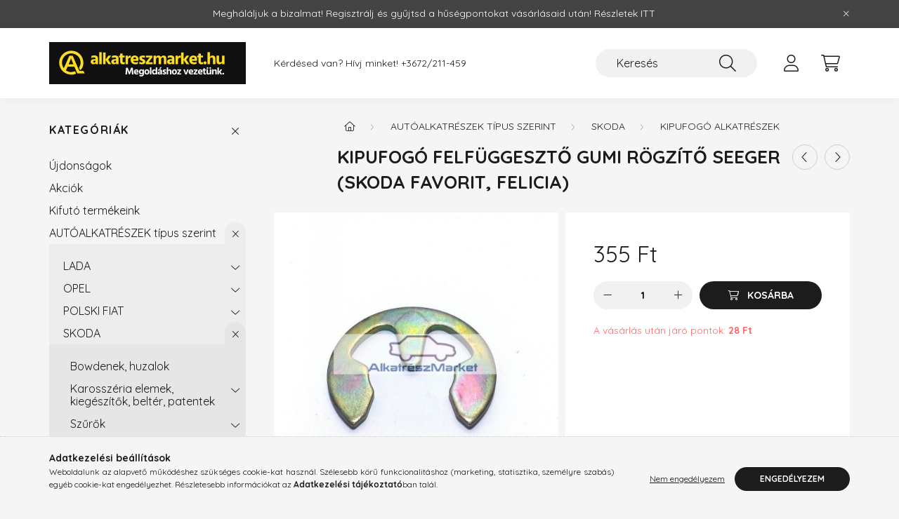

--- FILE ---
content_type: text/html; charset=UTF-8
request_url: https://alkatreszmarket.hu/Kipufogo-felfuggeszto-gumi-rogzito-seeger-Favorit
body_size: 20956
content:
<!DOCTYPE html>
<html lang="hu">
    <head>
        <meta charset="utf-8">
<meta name="description" content="Kipufogó felfüggesztő gumi rögzítő seeger (Skoda Favorit, Felicia), AlkatrészMarket">
<meta name="robots" content="index, follow">
<meta http-equiv="X-UA-Compatible" content="IE=Edge">
<meta property="og:site_name" content="AlkatrészMarket" />
<meta property="og:title" content="Kipufogó felfüggesztő gumi rögzítő seeger (Skoda Favorit, Fe">
<meta property="og:description" content="Kipufogó felfüggesztő gumi rögzítő seeger (Skoda Favorit, Felicia), AlkatrészMarket">
<meta property="og:type" content="product">
<meta property="og:url" content="https://alkatreszmarket.hu/Kipufogo-felfuggeszto-gumi-rogzito-seeger-Favorit">
<meta property="og:image" content="https://alkatreszmarket.hu/img/48594/6U0253678A/6U0253678A.jpg">
<meta name="mobile-web-app-capable" content="yes">
<meta name="apple-mobile-web-app-capable" content="yes">
<meta name="MobileOptimized" content="320">
<meta name="HandheldFriendly" content="true">

<title>Kipufogó felfüggesztő gumi rögzítő seeger (Skoda Favorit, Fe</title>


<script>
var service_type="shop";
var shop_url_main="https://alkatreszmarket.hu";
var actual_lang="hu";
var money_len="0";
var money_thousend=" ";
var money_dec=",";
var shop_id=48594;
var unas_design_url="https:"+"/"+"/"+"alkatreszmarket.hu"+"/"+"!common_design"+"/"+"base"+"/"+"002201"+"/";
var unas_design_code='002201';
var unas_base_design_code='2200';
var unas_design_ver=4;
var unas_design_subver=4;
var unas_shop_url='https://alkatreszmarket.hu';
var responsive="yes";
var price_nullcut_disable=1;
var config_plus=new Array();
config_plus['product_tooltip']=1;
config_plus['cart_redirect']=2;
config_plus['money_type']='Ft';
config_plus['money_type_display']='Ft';
var lang_text=new Array();

var UNAS = UNAS || {};
UNAS.shop={"base_url":'https://alkatreszmarket.hu',"domain":'alkatreszmarket.hu',"username":'alkatreszmarket.unas.hu',"id":48594,"lang":'hu',"currency_type":'Ft',"currency_code":'HUF',"currency_rate":'1',"currency_length":0,"base_currency_length":0,"canonical_url":'https://alkatreszmarket.hu/Kipufogo-felfuggeszto-gumi-rogzito-seeger-Favorit'};
UNAS.design={"code":'002201',"page":'product_details'};
UNAS.api_auth="58ea82ea2d67dbf21418b75a6c79ab40";
UNAS.customer={"email":'',"id":0,"group_id":0,"without_registration":0};
UNAS.shop["category_id"]="503178";
UNAS.shop["sku"]="6U0253678A";
UNAS.shop["product_id"]="112112509";
UNAS.shop["only_private_customer_can_purchase"] = false;
 

UNAS.text = {
    "button_overlay_close": `Bezár`,
    "popup_window": `Felugró ablak`,
    "list": `lista`,
    "updating_in_progress": `frissítés folyamatban`,
    "updated": `frissítve`,
    "is_opened": `megnyitva`,
    "is_closed": `bezárva`,
    "deleted": `törölve`,
    "consent_granted": `hozzájárulás megadva`,
    "consent_rejected": `hozzájárulás elutasítva`,
    "field_is_incorrect": `mező hibás`,
    "error_title": `Hiba!`,
    "product_variants": `termék változatok`,
    "product_added_to_cart": `A termék a kosárba került`,
    "product_added_to_cart_with_qty_problem": `A termékből csak [qty_added_to_cart] [qty_unit] került kosárba`,
    "product_removed_from_cart": `A termék törölve a kosárból`,
    "reg_title_name": `Név`,
    "reg_title_company_name": `Cégnév`,
    "number_of_items_in_cart": `Kosárban lévő tételek száma`,
    "cart_is_empty": `A kosár üres`,
    "cart_updated": `A kosár frissült`
};


UNAS.text["delete_from_compare"]= `Törlés összehasonlításból`;
UNAS.text["comparison"]= `Összehasonlítás`;

UNAS.text["delete_from_favourites"]= `Törlés a kedvencek közül`;
UNAS.text["add_to_favourites"]= `Kedvencekhez`;






window.lazySizesConfig=window.lazySizesConfig || {};
window.lazySizesConfig.loadMode=1;
window.lazySizesConfig.loadHidden=false;

window.dataLayer = window.dataLayer || [];
function gtag(){dataLayer.push(arguments)};
gtag('js', new Date());
</script>

<script src="https://alkatreszmarket.hu/!common_packages/jquery/jquery-3.2.1.js?mod_time=1682493229"></script>
<script src="https://alkatreszmarket.hu/!common_packages/jquery/plugins/migrate/migrate.js?mod_time=1682493229"></script>
<script src="https://alkatreszmarket.hu/!common_packages/jquery/plugins/autocomplete/autocomplete.js?mod_time=1751447086"></script>
<script src="https://alkatreszmarket.hu/!common_packages/jquery/plugins/tools/overlay/overlay.js?mod_time=1759905183"></script>
<script src="https://alkatreszmarket.hu/!common_packages/jquery/plugins/tools/toolbox/toolbox.expose.js?mod_time=1725518406"></script>
<script src="https://alkatreszmarket.hu/!common_packages/jquery/plugins/lazysizes/lazysizes.min.js?mod_time=1682493229"></script>
<script src="https://alkatreszmarket.hu/!common_packages/jquery/plugins/lazysizes/plugins/bgset/ls.bgset.min.js?mod_time=1753337301"></script>
<script src="https://alkatreszmarket.hu/!common_packages/jquery/own/shop_common/exploded/common.js?mod_time=1764831093"></script>
<script src="https://alkatreszmarket.hu/!common_packages/jquery/own/shop_common/exploded/common_overlay.js?mod_time=1759905183"></script>
<script src="https://alkatreszmarket.hu/!common_packages/jquery/own/shop_common/exploded/common_shop_popup.js?mod_time=1759905183"></script>
<script src="https://alkatreszmarket.hu/!common_packages/jquery/own/shop_common/exploded/page_product_details.js?mod_time=1751447086"></script>
<script src="https://alkatreszmarket.hu/!common_packages/jquery/own/shop_common/exploded/function_favourites.js?mod_time=1725525526"></script>
<script src="https://alkatreszmarket.hu/!common_packages/jquery/own/shop_common/exploded/function_compare.js?mod_time=1751447086"></script>
<script src="https://alkatreszmarket.hu/!common_packages/jquery/own/shop_common/exploded/function_recommend.js?mod_time=1751447086"></script>
<script src="https://alkatreszmarket.hu/!common_packages/jquery/own/shop_common/exploded/function_product_print.js?mod_time=1725525526"></script>
<script src="https://alkatreszmarket.hu/!common_packages/jquery/plugins/hoverintent/hoverintent.js?mod_time=1682493229"></script>
<script src="https://alkatreszmarket.hu/!common_packages/jquery/own/shop_tooltip/shop_tooltip.js?mod_time=1759905183"></script>
<script src="https://alkatreszmarket.hu/!common_design/base/002200/main.js?mod_time=1759905183"></script>
<script src="https://alkatreszmarket.hu/!common_packages/jquery/plugins/flickity/v3/flickity.pkgd.min.js?mod_time=1759905183"></script>
<script src="https://alkatreszmarket.hu/!common_packages/jquery/plugins/flickity/v3/as-nav-for.js?mod_time=1682493229"></script>
<script src="https://alkatreszmarket.hu/!common_packages/jquery/plugins/toastr/toastr.min.js?mod_time=1682493229"></script>
<script src="https://alkatreszmarket.hu/!common_packages/jquery/plugins/tippy/popper-2.4.4.min.js?mod_time=1682493229"></script>
<script src="https://alkatreszmarket.hu/!common_packages/jquery/plugins/tippy/tippy-bundle.umd.min.js?mod_time=1682493229"></script>
<script src="https://alkatreszmarket.hu/!common_packages/jquery/plugins/photoswipe/photoswipe.min.js?mod_time=1682493229"></script>
<script src="https://alkatreszmarket.hu/!common_packages/jquery/plugins/photoswipe/photoswipe-ui-default.min.js?mod_time=1682493229"></script>

<link href="https://alkatreszmarket.hu/temp/shop_48594_1f2aa45e2b892bb70a43a7573e99acff.css?mod_time=1769012627" rel="stylesheet" type="text/css">

<link href="https://alkatreszmarket.hu/Kipufogo-felfuggeszto-gumi-rogzito-seeger-Favorit" rel="canonical">
<link rel="apple-touch-icon" href="https://alkatreszmarket.hu/shop_ordered/48594/pic/favicon_72.png" sizes="72x72">
<link rel="apple-touch-icon" href="https://alkatreszmarket.hu/shop_ordered/48594/pic/favicon_114.png" sizes="114x114">
<link rel="apple-touch-icon" href="https://alkatreszmarket.hu/shop_ordered/48594/pic/favicon_152.png" sizes="152x152">
<link rel="apple-touch-icon" href="https://alkatreszmarket.hu/shop_ordered/48594/pic/favicon_167.png" sizes="167x167">
<link rel="apple-touch-icon" href="https://alkatreszmarket.hu/shop_ordered/48594/pic/favicon_180.png" sizes="180x180">
<link rel="apple-touch-icon" href="https://alkatreszmarket.hu/shop_ordered/48594/pic/favicon_300.png">
<link id="favicon-16x16" rel="icon" type="image/png" href="https://alkatreszmarket.hu/shop_ordered/48594/pic/favicon_16.png" sizes="16x16">
<link id="favicon-32x32" rel="icon" type="image/png" href="https://alkatreszmarket.hu/shop_ordered/48594/pic/favicon_32.png" sizes="32x32">
<link id="favicon-96x96" rel="icon" type="image/png" href="https://alkatreszmarket.hu/shop_ordered/48594/pic/favicon96.png" sizes="96x96">
<link id="favicon-192x192" rel="icon" type="image/png" href="https://alkatreszmarket.hu/shop_ordered/48594/pic/favicon_192.png" sizes="192x192">
<link href="https://alkatreszmarket.hu/shop_ordered/48594/design_pic/favicon.ico" rel="shortcut icon">
<script>
        var google_consent=1;
    
        gtag('consent', 'default', {
           'ad_storage': 'denied',
           'ad_user_data': 'denied',
           'ad_personalization': 'denied',
           'analytics_storage': 'denied',
           'functionality_storage': 'denied',
           'personalization_storage': 'denied',
           'security_storage': 'granted'
        });

    
        gtag('consent', 'update', {
           'ad_storage': 'denied',
           'ad_user_data': 'denied',
           'ad_personalization': 'denied',
           'analytics_storage': 'denied',
           'functionality_storage': 'denied',
           'personalization_storage': 'denied',
           'security_storage': 'granted'
        });

        </script>
    

<script src="https://www.onlinepenztarca.hu/js/onlinepenztarcajs.js?btr=dEech-qqBAg-zHaiD-bCsqB" ></script>



        <meta content="width=device-width, initial-scale=1.0" name="viewport" />
        <link rel="preconnect" href="https://fonts.gstatic.com">
        <link rel="preload" href="https://fonts.googleapis.com/css2?family=Quicksand:wght@400;700&display=swap" as="style" />
        <link rel="stylesheet" href="https://fonts.googleapis.com/css2?family=Quicksand:wght@400;700&display=swap" media="print" onload="this.media='all'">
        <noscript>
            <link rel="stylesheet" href="https://fonts.googleapis.com/css2?family=Quicksand:wght@400;700&display=swap" />
        </noscript>
        
        
        
        
        
        

        
        
        
        
                    
            
            
            
            
            
            
            
            
            
                
    </head>

                
                
    
    
    
    
    
                     
    
    <body class='design_ver4 design_subver1 design_subver2 design_subver3 design_subver4' id="ud_shop_artdet">
    
        <div id="fb-root"></div>
    <script>
        window.fbAsyncInit = function() {
            FB.init({
                xfbml            : true,
                version          : 'v22.0'
            });
        };
    </script>
    <script async defer crossorigin="anonymous" src="https://connect.facebook.net/hu_HU/sdk.js"></script>
    <div id="image_to_cart" style="display:none; position:absolute; z-index:100000;"></div>
<div class="overlay_common overlay_warning" id="overlay_cart_add"></div>
<script>$(document).ready(function(){ overlay_init("cart_add",{"onBeforeLoad":false}); });</script>
<div class="overlay_common overlay_ok" id="overlay_cart_add_ok"></div>
<script>$(document).ready(function(){ overlay_init("cart_add_ok",[]); });</script>
<div id="overlay_login_outer"></div>	
	<script>
	$(document).ready(function(){
	    var login_redir_init="";

		$("#overlay_login_outer").overlay({
			onBeforeLoad: function() {
                var login_redir_temp=login_redir_init;
                if (login_redir_act!="") {
                    login_redir_temp=login_redir_act;
                    login_redir_act="";
                }

									$.ajax({
						type: "GET",
						async: true,
						url: "https://alkatreszmarket.hu/shop_ajax/ajax_popup_login.php",
						data: {
							shop_id:"48594",
							lang_master:"hu",
                            login_redir:login_redir_temp,
							explicit:"ok",
							get_ajax:"1"
						},
						success: function(data){
							$("#overlay_login_outer").html(data);
							if (unas_design_ver >= 5) $("#overlay_login_outer").modal('show');
							$('#overlay_login1 input[name=shop_pass_login]').keypress(function(e) {
								var code = e.keyCode ? e.keyCode : e.which;
								if(code.toString() == 13) {		
									document.form_login_overlay.submit();		
								}	
							});	
						}
					});
								},
			top: 50,
			mask: {
	color: "#000000",
	loadSpeed: 200,
	maskId: "exposeMaskOverlay",
	opacity: 0.7
},
			closeOnClick: (config_plus['overlay_close_on_click_forced'] === 1),
			onClose: function(event, overlayIndex) {
				$("#login_redir").val("");
			},
			load: false
		});
		
			});
	function overlay_login() {
		$(document).ready(function(){
			$("#overlay_login_outer").overlay().load();
		});
	}
	function overlay_login_remind() {
        if (unas_design_ver >= 5) {
            $("#overlay_remind").overlay().load();
        } else {
            $(document).ready(function () {
                $("#overlay_login_outer").overlay().close();
                setTimeout('$("#overlay_remind").overlay().load();', 250);
            });
        }
	}

    var login_redir_act="";
    function overlay_login_redir(redir) {
        login_redir_act=redir;
        $("#overlay_login_outer").overlay().load();
    }
	</script>  
	<div class="overlay_common overlay_info" id="overlay_remind"></div>
<script>$(document).ready(function(){ overlay_init("remind",[]); });</script>

	<script>
    	function overlay_login_error_remind() {
		$(document).ready(function(){
			load_login=0;
			$("#overlay_error").overlay().close();
			setTimeout('$("#overlay_remind").overlay().load();', 250);	
		});
	}
	</script>  
	<div class="overlay_common overlay_info" id="overlay_newsletter"></div>
<script>$(document).ready(function(){ overlay_init("newsletter",[]); });</script>

<script>
function overlay_newsletter() {
    $(document).ready(function(){
        $("#overlay_newsletter").overlay().load();
    });
}
</script>
<div class="overlay_common overlay_error" id="overlay_script"></div>
<script>$(document).ready(function(){ overlay_init("script",[]); });</script>
    <script>
    $(document).ready(function() {
        $.ajax({
            type: "GET",
            url: "https://alkatreszmarket.hu/shop_ajax/ajax_stat.php",
            data: {master_shop_id:"48594",get_ajax:"1"}
        });
    });
    </script>
    

    <div id="container" class="page_shop_artdet_6U0253678A">
                        <div class="js-element nanobar js-nanobar" data-element-name="header_text_section_1">
        <div class="container">
            <div class="header_text_section_1 nanobar__inner">
                                    <p><span>Megháláljuk a bizalmat! Regisztrálj és gyűjtsd a hűségpontokat vásárlásaid után! Részletek I<a href="https://alkatreszmarket.hu/spg/373508/Husegprogram" target="_blank" rel="noopener">TT</a></span><span> </span></p>
                                <button type="button" class="btn nanobar__btn-close" onclick="closeNanobar(this,'header_text_section_1_hide','session','--nanobar-height');" aria-label="Bezár" title="Bezár">
                    <span class="icon--close"></span>
                </button>
            </div>
        </div>
    </div>
    <script>
        $(document).ready(function() {
            root.style.setProperty('--nanobar-height', getHeight($(".js-nanobar")) + "px");
        });
    </script>
    

        <header class="header js-header">
            <div class="header-inner js-header-inner">
                <div class="container">
                    <div class="row gutters-10 gutters-xl-20 flex-nowrap justify-content-center align-items-center py-3 py-lg-4 position-relative">
                        <div class="header__left col col-lg-auto">
                            <div class="header__left-inner d-flex align-items-center">
                                <button type="button" class="hamburger__btn dropdown--btn d-xl-none" id="hamburger__btn" aria-label="hamburger button" data-btn-for=".main__left">
                                    <span class="hamburger__btn-icon icon--hamburger"></span>
                                </button>
                                    <div id="header_logo_img" class="js-element header_logo logo" data-element-name="header_logo">
        <div class="header_logo-img-container">
            <div class="header_logo-img-wrapper">
                                                <a href="https://alkatreszmarket.hu/">                    <picture>
                                                <source media="(max-width: 575.98px)" srcset="https://alkatreszmarket.hu/!common_design/custom/alkatreszmarket.unas.hu/element/layout_hu_header_logo-280x60_1_small.png?time=1764701737 280w, https://alkatreszmarket.hu/!common_design/custom/alkatreszmarket.unas.hu/element/layout_hu_header_logo-280x60_1_small_retina.png?time=1764701737 560w" sizes="280px"/>
                                                <source srcset="https://alkatreszmarket.hu/!common_design/custom/alkatreszmarket.unas.hu/element/layout_hu_header_logo-280x60_1_default.png?time=1764701737 1x, https://alkatreszmarket.hu/!common_design/custom/alkatreszmarket.unas.hu/element/layout_hu_header_logo-280x60_1_default_retina.png?time=1764701737 2x" />
                        <img                              src="https://alkatreszmarket.hu/!common_design/custom/alkatreszmarket.unas.hu/element/layout_hu_header_logo-280x60_1_default.png?time=1764701737"                             
                             alt="AlkatrészMarket                        "/>
                    </picture>
                    </a>                                        </div>
        </div>
    </div>

                            </div>
                        </div>

                        <div class="header__right col-auto col-lg">
                            <div class="row gutters-10 align-items-center">
                                <div class="js-element header_text_section_2 d-none d-lg-block col col-xl-auto text-center text-xl-left" data-element-name="header_text_section_2">
            <div class="header_text_section_2-slide slide-1"><p>Kérdésed van? Hívj minket! <a href="tel:+3672211459">+3672/211-459</a></p></div>
    </div>

                                <div class="col-auto col-xl d-flex justify-content-end position-static">
                                    
                                    

                                    <button class="search-box__dropdown-btn dropdown--btn d-xl-none" aria-label="search button" type="button" data-btn-for=".search-box__dropdown">
                                        <span class="search-box__dropdown-btn-icon icon--search"></span>
                                    </button>
                                    <div class="search-box search-box__dropdown dropdown--content dropdown--content-till-lg" data-content-for=".search__dropdown-btn" data-content-direction="full">
                                        <div class="dropdown--content-inner search-box__inner position-relative js-search browser-is-chrome" id="box_search_content">
    <form name="form_include_search" id="form_include_search" action="https://alkatreszmarket.hu/shop_search.php" method="get">
    <div class="box-search-group">
        <input data-stay-visible-breakpoint="1200" class="search-box__input ac_input form-control js-search-input" name="search"
               pattern=".{3,100}" id="box_search_input" value="" aria-label="Keresés"
               title="Hosszabb kereső kifejezést írjon be!" placeholder="Keresés" type="search" maxlength="100" autocomplete="off"
               required        >
        <div class='search-box__search-btn-outer input-group-append' title='Keresés'>
            <button class='search-btn' aria-label="Keresés">
                <span class="search-btn-icon icon--search"></span>
            </button>
        </div>
        <div class="search__loading">
            <div class="loading-spinner--small"></div>
        </div>
    </div>
    <div class="search-box__mask"></div>
    </form>
    <div class="ac_results"></div>
</div>
<script>
    $(document).ready(function(){
        $(document).on('smartSearchInputLoseFocus', function(){
            if ($('.js-search-smart-autocomplete').length>0) {
                setTimeout(function () {
                    let height = $(window).height() - ($('.js-search-smart-autocomplete').offset().top - $(window).scrollTop()) - 20;
                    $('.search-smart-autocomplete').css('max-height', height + 'px');
                }, 300);
            }
        });
    });
</script>

                                    </div>

                                        <button type="button" class="profile__btn js-profile-btn dropdown--btn" id="profile__btn" data-orders="https://alkatreszmarket.hu/shop_order_track.php" aria-label="profile button" data-btn-for=".profile__dropdown">
        <span class="profile__btn-icon icon--head"></span>
    </button>
    <div class="profile__dropdown dropdown--content" data-content-for=".profile__btn" data-content-direction="right">
        <div class="dropdown--content-inner">
                    <div class="profile__title">
                <span class="profile__title-icon icon--b-head"></span>
                <span class="profile__title-text">Belépés</span>
            </div>
            <div class='login-box__loggedout-container'>
                <form name="form_login" action="https://alkatreszmarket.hu/shop_logincheck.php" method="post"><input name="file_back" type="hidden" value="/Kipufogo-felfuggeszto-gumi-rogzito-seeger-Favorit"><input type="hidden" name="login_redir" value="" id="login_redir">
                <div class="login-box__form-inner">
                    <div class="form-group login-box__input-field form-label-group">
                        <input name="shop_user_login" id="shop_user_login" aria-label="Email" placeholder='Email' type="text" maxlength="100" class="form-control" spellcheck="false" autocomplete="email" autocapitalize="off">
                        <label for="shop_user_login">Email</label>
                    </div>
                    <div class="form-group login-box__input-field form-label-group mb-4">
                        <input name="shop_pass_login" id="shop_pass_login" aria-label="Jelszó" placeholder="Jelszó" type="password" maxlength="100" class="form-control" spellcheck="false" autocomplete="current-password" autocapitalize="off">
                        <label for="shop_pass_login">Jelszó</label>
                    </div>
                    <div class="form-group text-center mb-4">
                        <button type="submit" class="btn btn-primary">Belép</button>
                    </div>
                                        <div class="line-separator"></div>
                    <div class="form-group text-center">
                        <div class="login-box__reg-btn-wrap">
                            <a class="login-box__reg-btn btn btn-secondary" href="https://alkatreszmarket.hu/shop_reg.php?no_reg=0">Regisztráció</a>
                        </div>
                        <div class="login-box__remind-btn-wrap">
                            <button type="button" class="login-box__remind-btn btn btn-secondary" onclick="handleCloseDropdowns(); overlay_login_remind();">Elfelejtettem a jelszavamat</button>
                        </div>
                    </div>
                </div>
                </form>
            </div>
                </div>
    </div>


                                    <button class="cart-box__btn dropdown--btn js-cart-box-loaded-by-ajax" aria-label="cart button" type="button" data-btn-for=".cart-box__dropdown">
                                        <span class="cart-box__btn-icon icon--cart">
                                                <span id="box_cart_content" class="cart-box">            </span>
                                        </span>
                                    </button>
                                                                        <div class="cart-box__dropdown dropdown--content js-cart-box-dropdown" data-content-for=".cart-box__btn" data-content-direction="right">
                                        <div class="h-100 dropdown--content-inner" id="box_cart_content2">
                                            <div class="loading-spinner-wrapper text-center">
                                                <div class="loading-spinner--small" style="width:30px;height:30px;"></div>
                                            </div>
                                            <script>
                                                $(document).ready(function(){
                                                    $('.cart-box__btn').on('click', function(){
                                                        let $this_btn = $(this);
                                                        const $box_cart_2 = $("#box_cart_content2");

                                                        if (!$this_btn.hasClass('ajax-loading') && !$this_btn.hasClass('is-loaded')) {
                                                            $.ajax({
                                                                type: "GET",
                                                                async: true,
                                                                url: "https://alkatreszmarket.hu/shop_ajax/ajax_box_cart.php?get_ajax=1&lang_master=hu&cart_num=2",
                                                                beforeSend:function(){
                                                                    $this_btn.addClass('ajax-loading');
                                                                    $box_cart_2.addClass('ajax-loading');
                                                                },
                                                                success: function (data) {
                                                                    $box_cart_2.html(data).removeClass('ajax-loading').addClass("is-loaded");
                                                                    $this_btn.removeClass('ajax-loading').addClass("is-loaded");

                                                                    const $box_cart_free_shipping_el = $(".js-cart-box-free-shipping", $box_cart_2);
                                                                    const $box_cart_sum_and_btns_el = $(".js-cart-box-sum-and-btns", $box_cart_2);
                                                                    const $box_cart_header_el = $(".js-cart-box-title", $box_cart_2);

                                                                    requestAnimationFrame(function() {
                                                                        if ($box_cart_free_shipping_el.length > 0 && $box_cart_free_shipping_el.css('display') != 'none') {
                                                                            root.style.setProperty("--cart-box-free-shipping-height", $box_cart_free_shipping_el.outerHeight(true) + "px");
                                                                        }
                                                                        if ($box_cart_header_el.length > 0 && $box_cart_header_el.css('display') != 'none') {
                                                                            root.style.setProperty("--cart-box-header-height", $box_cart_header_el.outerHeight(true) + "px");
                                                                        }
                                                                        root.style.setProperty("--cart-box-sum-and-btns", $box_cart_sum_and_btns_el.outerHeight(true) + "px");
                                                                    })
                                                                }
                                                            });
                                                        }
                                                    });
                                                });
                                            </script>
                                            
                                        </div>
                                    </div>
                                                                    </div>
                            </div>
                        </div>
                    </div>
                </div>
            </div>
        </header>
        
        <main class="main">
            <div class="container">
                <div class="row">
                                        <div class="main__left col-auto dropdown--content dropdown--content-till-lg" data-content-for=".hamburger__btn, .filter-top__filter-btn" data-content-direction="left">
                        <button class="main__left-btn-close btn-close d-xl-none" data-close-btn-for=".hamburger__btn, .main__left" type="button" aria-label="bezár" data-text="bezár"></button>
                        <div class="main__left-inner">
                            

                                                        <div id="box_container_shop_cat" class="box_container">
                                <div class="box box--closeable has-opened-content">
                                    <div class="box__title h4">
                                        <span class="box__title-text" onclick="boxContentOpener($(this));">Kategóriák</span>
                                        <button onclick="boxContentOpener($(this));"  aria-expanded="true" class="box__toggle-btn content-toggle-btn" aria-haspopup="listbox" type="button"></button>
                                    </div>
                                    <div class="box__content show js-box-content">
                                                <script>
    function navItemOpen($thisBtn) {
        let $thisParentSubmenu = $thisBtn.closest('.submenu');
        let $thisNavItem = $thisBtn.closest('.nav-item');
        let $thisSubmenu = $thisNavItem.find('.submenu').first();

        /*remove is-opened class form the rest menus (cat+plus)*/
        let $notThisOpenedNavItem = $thisParentSubmenu.find('.nav-item.show').not($thisNavItem);
        $notThisOpenedNavItem.find('.submenu.show').removeClass('show');
        $notThisOpenedNavItem.find('.submenu-toggle-btn').attr('aria-expanded','false');
        $notThisOpenedNavItem.removeClass('show');

        if ($thisNavItem.hasClass('show')) {
            $thisBtn.attr('aria-expanded','false');
            $thisNavItem.removeClass('show');
            $thisSubmenu.removeClass('show');
        } else {
            $thisBtn.attr('aria-expanded','true');
            $thisNavItem.addClass('show');
            $thisSubmenu.addClass('show');
        }
    }
    function catSubLoad($id,$ajaxUrl){
        let $navItem = $('.nav-item[data-id="'+$id+'"]');

        $.ajax({
            type: 'GET',
            url: $ajaxUrl,
            beforeSend: function(){
                $navItem.addClass('ajax-loading');
                setTimeout(function (){
                    if (!$navItem.hasClass('ajax-loaded')) {
                        $navItem.addClass('ajax-loader');
                    }
                }, 500);
            },
            success:function(data){
                $navItem.append(data);
                $("> .nav-link-wrapper > .submenu-toggle-btn", $navItem).attr('onclick','navItemOpen($(this));').trigger('click');
                $navItem.removeClass('ajax-loading ajax-loader').addClass('ajax-loaded');
            }
        });
    }
</script>

<ul id="nav__cat" class="navbar-nav js-navbar-nav">
            <li class="nav-item spec-item js-nav-item-new" data-id="new">
            <div class="nav-link-wrapper">
                <a class="nav-link" href="https://alkatreszmarket.hu/shop_artspec.php?artspec=2">
                    Újdonságok
                                    </a>

                            </div>
                    </li>
            <li class="nav-item spec-item js-nav-item-akcio" data-id="akcio">
            <div class="nav-link-wrapper">
                <a class="nav-link" href="https://alkatreszmarket.hu/shop_artspec.php?artspec=1">
                    Akciók
                                    </a>

                            </div>
                    </li>
            <li class="nav-item js-nav-item-930054" data-id="930054">
            <div class="nav-link-wrapper">
                <a class="nav-link" href="https://alkatreszmarket.hu/spl/930054/Kifuto-termekeink">
                    Kifutó termékeink
                                    </a>

                            </div>
                    </li>
            <li class="nav-item has-submenu show js-nav-item-631428" data-id="631428">
            <div class="nav-link-wrapper">
                <a class="nav-link" href="https://alkatreszmarket.hu/sct/631428/AUTOALKATRESZEK-tipus-szerint">
                    AUTÓALKATRÉSZEK típus szerint
                                    </a>

                                <button                         onclick="navItemOpen($(this));" aria-expanded="true"                        class="content-toggle-btn submenu-toggle-btn" data-toggle="submenu" aria-haspopup="true" type="button">
                </button>
                            </div>
                            <ul class="submenu collapse show submenu--level-1">
            <li class="nav-item  has-submenu js-nav-item-806196" data-id="806196">
            <div class="nav-link-wrapper">
                <a class="nav-link" href="https://alkatreszmarket.hu/sct/806196/LADA" >LADA 
                                </a>
                                    <button                             onclick="catSubLoad('806196','https://alkatreszmarket.hu/shop_ajax/ajax_box_cat.php?get_ajax=1&type=layout&change_lang=hu&level=2&key=806196&box_var_name=shop_cat&box_var_layout_cache=1&box_var_expand_cache=yes&box_var_layout_level0=0&box_var_layout=1&box_var_ajax=1&box_var_section=content&box_var_highlight=yes&box_var_type=expand&box_var_div=no&box_var_expand_cache_per_cats=1');" aria-expanded="false"
                                                        class="content-toggle-btn submenu-toggle-btn" data-toggle="submenu" aria-haspopup="true" type="button">
                    </button>
                            </div>
                    </li>
            <li class="nav-item  has-submenu js-nav-item-730568" data-id="730568">
            <div class="nav-link-wrapper">
                <a class="nav-link" href="https://alkatreszmarket.hu/sct/730568/OPEL" >OPEL
                                </a>
                                    <button                             onclick="catSubLoad('730568','https://alkatreszmarket.hu/shop_ajax/ajax_box_cat.php?get_ajax=1&type=layout&change_lang=hu&level=2&key=730568&box_var_name=shop_cat&box_var_layout_cache=1&box_var_expand_cache=yes&box_var_layout_level0=0&box_var_layout=1&box_var_ajax=1&box_var_section=content&box_var_highlight=yes&box_var_type=expand&box_var_div=no&box_var_expand_cache_per_cats=1');" aria-expanded="false"
                                                        class="content-toggle-btn submenu-toggle-btn" data-toggle="submenu" aria-haspopup="true" type="button">
                    </button>
                            </div>
                    </li>
            <li class="nav-item  has-submenu js-nav-item-831932" data-id="831932">
            <div class="nav-link-wrapper">
                <a class="nav-link" href="https://alkatreszmarket.hu/sct/831932/POLSKI-FIAT" >POLSKI FIAT 
                                </a>
                                    <button                             onclick="catSubLoad('831932','https://alkatreszmarket.hu/shop_ajax/ajax_box_cat.php?get_ajax=1&type=layout&change_lang=hu&level=2&key=831932&box_var_name=shop_cat&box_var_layout_cache=1&box_var_expand_cache=yes&box_var_layout_level0=0&box_var_layout=1&box_var_ajax=1&box_var_section=content&box_var_highlight=yes&box_var_type=expand&box_var_div=no&box_var_expand_cache_per_cats=1');" aria-expanded="false"
                                                        class="content-toggle-btn submenu-toggle-btn" data-toggle="submenu" aria-haspopup="true" type="button">
                    </button>
                            </div>
                    </li>
            <li class="nav-item  has-submenu show js-nav-item-746737" data-id="746737">
            <div class="nav-link-wrapper">
                <a class="nav-link" href="https://alkatreszmarket.hu/skoda" >SKODA 
                                </a>
                                    <button                             onclick="navItemOpen($(this));" aria-expanded="true"                            class="content-toggle-btn submenu-toggle-btn" data-toggle="submenu" aria-haspopup="true" type="button">
                    </button>
                            </div>
                            <ul class="submenu collapse show submenu--level-2">
            <li class="nav-item  js-nav-item-608231" data-id="608231">
            <div class="nav-link-wrapper">
                <a class="nav-link" href="https://alkatreszmarket.hu/spl/608231/Bowdenek-huzalok" >Bowdenek, huzalok
                                </a>
                            </div>
                    </li>
            <li class="nav-item  has-submenu js-nav-item-730658" data-id="730658">
            <div class="nav-link-wrapper">
                <a class="nav-link" href="https://alkatreszmarket.hu/sct/730658/Karosszeria-elemek-kiegeszitok-belter-patentek" >Karosszéria elemek, kiegészítők, beltér,  patentek
                                </a>
                                    <button                             onclick="catSubLoad('730658','https://alkatreszmarket.hu/shop_ajax/ajax_box_cat.php?get_ajax=1&type=layout&change_lang=hu&level=3&key=730658&box_var_name=shop_cat&box_var_layout_cache=1&box_var_expand_cache=yes&box_var_layout_level0=0&box_var_layout=1&box_var_ajax=1&box_var_section=content&box_var_highlight=yes&box_var_type=expand&box_var_div=no&box_var_expand_cache_per_cats=1');" aria-expanded="false"
                                                        class="content-toggle-btn submenu-toggle-btn" data-toggle="submenu" aria-haspopup="true" type="button">
                    </button>
                            </div>
                    </li>
            <li class="nav-item  has-submenu js-nav-item-947801" data-id="947801">
            <div class="nav-link-wrapper">
                <a class="nav-link" href="https://alkatreszmarket.hu/sct/947801/Szurok" >Szűrők
                                </a>
                                    <button                             onclick="catSubLoad('947801','https://alkatreszmarket.hu/shop_ajax/ajax_box_cat.php?get_ajax=1&type=layout&change_lang=hu&level=3&key=947801&box_var_name=shop_cat&box_var_layout_cache=1&box_var_expand_cache=yes&box_var_layout_level0=0&box_var_layout=1&box_var_ajax=1&box_var_section=content&box_var_highlight=yes&box_var_type=expand&box_var_div=no&box_var_expand_cache_per_cats=1');" aria-expanded="false"
                                                        class="content-toggle-btn submenu-toggle-btn" data-toggle="submenu" aria-haspopup="true" type="button">
                    </button>
                            </div>
                    </li>
            <li class="nav-item  has-submenu js-nav-item-513585" data-id="513585">
            <div class="nav-link-wrapper">
                <a class="nav-link" href="https://alkatreszmarket.hu/sct/513585/Motor-alkatreszek" >Motor alkatrészek
                                </a>
                                    <button                             onclick="catSubLoad('513585','https://alkatreszmarket.hu/shop_ajax/ajax_box_cat.php?get_ajax=1&type=layout&change_lang=hu&level=3&key=513585&box_var_name=shop_cat&box_var_layout_cache=1&box_var_expand_cache=yes&box_var_layout_level0=0&box_var_layout=1&box_var_ajax=1&box_var_section=content&box_var_highlight=yes&box_var_type=expand&box_var_div=no&box_var_expand_cache_per_cats=1');" aria-expanded="false"
                                                        class="content-toggle-btn submenu-toggle-btn" data-toggle="submenu" aria-haspopup="true" type="button">
                    </button>
                            </div>
                    </li>
            <li class="nav-item  has-submenu js-nav-item-611604" data-id="611604">
            <div class="nav-link-wrapper">
                <a class="nav-link" href="https://alkatreszmarket.hu/sct/611604/Fek-alkatreszek" >Fék alkatrészek
                                </a>
                                    <button                             onclick="catSubLoad('611604','https://alkatreszmarket.hu/shop_ajax/ajax_box_cat.php?get_ajax=1&type=layout&change_lang=hu&level=3&key=611604&box_var_name=shop_cat&box_var_layout_cache=1&box_var_expand_cache=yes&box_var_layout_level0=0&box_var_layout=1&box_var_ajax=1&box_var_section=content&box_var_highlight=yes&box_var_type=expand&box_var_div=no&box_var_expand_cache_per_cats=1');" aria-expanded="false"
                                                        class="content-toggle-btn submenu-toggle-btn" data-toggle="submenu" aria-haspopup="true" type="button">
                    </button>
                            </div>
                    </li>
            <li class="nav-item  has-submenu js-nav-item-805596" data-id="805596">
            <div class="nav-link-wrapper">
                <a class="nav-link" href="https://alkatreszmarket.hu/sct/805596/Hutes-futes" >Hűtés/fűtés
                                </a>
                                    <button                             onclick="catSubLoad('805596','https://alkatreszmarket.hu/shop_ajax/ajax_box_cat.php?get_ajax=1&type=layout&change_lang=hu&level=3&key=805596&box_var_name=shop_cat&box_var_layout_cache=1&box_var_expand_cache=yes&box_var_layout_level0=0&box_var_layout=1&box_var_ajax=1&box_var_section=content&box_var_highlight=yes&box_var_type=expand&box_var_div=no&box_var_expand_cache_per_cats=1');" aria-expanded="false"
                                                        class="content-toggle-btn submenu-toggle-btn" data-toggle="submenu" aria-haspopup="true" type="button">
                    </button>
                            </div>
                    </li>
            <li class="nav-item  has-submenu js-nav-item-123006" data-id="123006">
            <div class="nav-link-wrapper">
                <a class="nav-link" href="https://alkatreszmarket.hu/sct/123006/Feltengely-valto-kuplung-alkatreszek" >Féltengely, váltó, kuplung alkatrészek
                                </a>
                                    <button                             onclick="catSubLoad('123006','https://alkatreszmarket.hu/shop_ajax/ajax_box_cat.php?get_ajax=1&type=layout&change_lang=hu&level=3&key=123006&box_var_name=shop_cat&box_var_layout_cache=1&box_var_expand_cache=yes&box_var_layout_level0=0&box_var_layout=1&box_var_ajax=1&box_var_section=content&box_var_highlight=yes&box_var_type=expand&box_var_div=no&box_var_expand_cache_per_cats=1');" aria-expanded="false"
                                                        class="content-toggle-btn submenu-toggle-btn" data-toggle="submenu" aria-haspopup="true" type="button">
                    </button>
                            </div>
                    </li>
            <li class="nav-item  js-nav-item-211895" data-id="211895">
            <div class="nav-link-wrapper">
                <a class="nav-link" href="https://alkatreszmarket.hu/spl/211895/Egyeb-alkatreszek" >Egyéb alkatrészek
                                </a>
                            </div>
                    </li>
            <li class="nav-item  has-submenu js-nav-item-126318" data-id="126318">
            <div class="nav-link-wrapper">
                <a class="nav-link" href="https://alkatreszmarket.hu/sct/126318/Futomu-es-kormanymu-alkatreszek" >Futómű és kormánymű alkatrészek
                                </a>
                                    <button                             onclick="catSubLoad('126318','https://alkatreszmarket.hu/shop_ajax/ajax_box_cat.php?get_ajax=1&type=layout&change_lang=hu&level=3&key=126318&box_var_name=shop_cat&box_var_layout_cache=1&box_var_expand_cache=yes&box_var_layout_level0=0&box_var_layout=1&box_var_ajax=1&box_var_section=content&box_var_highlight=yes&box_var_type=expand&box_var_div=no&box_var_expand_cache_per_cats=1');" aria-expanded="false"
                                                        class="content-toggle-btn submenu-toggle-btn" data-toggle="submenu" aria-haspopup="true" type="button">
                    </button>
                            </div>
                    </li>
            <li class="nav-item  js-nav-item-334516" data-id="334516">
            <div class="nav-link-wrapper">
                <a class="nav-link" href="https://alkatreszmarket.hu/spl/334516/Vilagitas" >Világítás
                                </a>
                            </div>
                    </li>
    
        <li class="nav-item">
        <div class="nav-link-wrapper">
            <a class="nav-link nav-item__all-cat" href="https://alkatreszmarket.hu/skoda">További kategóriák</a>
        </div>
    </li>
    
    </ul>

                    </li>
            <li class="nav-item  has-submenu js-nav-item-891863" data-id="891863">
            <div class="nav-link-wrapper">
                <a class="nav-link" href="https://alkatreszmarket.hu/SUZUKI-alkatreszek" >SUZUKI
                                </a>
                                    <button                             onclick="catSubLoad('891863','https://alkatreszmarket.hu/shop_ajax/ajax_box_cat.php?get_ajax=1&type=layout&change_lang=hu&level=2&key=891863&box_var_name=shop_cat&box_var_layout_cache=1&box_var_expand_cache=yes&box_var_layout_level0=0&box_var_layout=1&box_var_ajax=1&box_var_section=content&box_var_highlight=yes&box_var_type=expand&box_var_div=no&box_var_expand_cache_per_cats=1');" aria-expanded="false"
                                                        class="content-toggle-btn submenu-toggle-btn" data-toggle="submenu" aria-haspopup="true" type="button">
                    </button>
                            </div>
                    </li>
            <li class="nav-item  has-submenu js-nav-item-756174" data-id="756174">
            <div class="nav-link-wrapper">
                <a class="nav-link" href="https://alkatreszmarket.hu/sct/756174/TRABANT" >TRABANT 
                                </a>
                                    <button                             onclick="catSubLoad('756174','https://alkatreszmarket.hu/shop_ajax/ajax_box_cat.php?get_ajax=1&type=layout&change_lang=hu&level=2&key=756174&box_var_name=shop_cat&box_var_layout_cache=1&box_var_expand_cache=yes&box_var_layout_level0=0&box_var_layout=1&box_var_ajax=1&box_var_section=content&box_var_highlight=yes&box_var_type=expand&box_var_div=no&box_var_expand_cache_per_cats=1');" aria-expanded="false"
                                                        class="content-toggle-btn submenu-toggle-btn" data-toggle="submenu" aria-haspopup="true" type="button">
                    </button>
                            </div>
                    </li>
            <li class="nav-item  has-submenu js-nav-item-152704" data-id="152704">
            <div class="nav-link-wrapper">
                <a class="nav-link" href="https://alkatreszmarket.hu/sct/152704/VOLKSWAGEN" >VOLKSWAGEN
                                </a>
                                    <button                             onclick="catSubLoad('152704','https://alkatreszmarket.hu/shop_ajax/ajax_box_cat.php?get_ajax=1&type=layout&change_lang=hu&level=2&key=152704&box_var_name=shop_cat&box_var_layout_cache=1&box_var_expand_cache=yes&box_var_layout_level0=0&box_var_layout=1&box_var_ajax=1&box_var_section=content&box_var_highlight=yes&box_var_type=expand&box_var_div=no&box_var_expand_cache_per_cats=1');" aria-expanded="false"
                                                        class="content-toggle-btn submenu-toggle-btn" data-toggle="submenu" aria-haspopup="true" type="button">
                    </button>
                            </div>
                    </li>
            <li class="nav-item  has-submenu js-nav-item-769727" data-id="769727">
            <div class="nav-link-wrapper">
                <a class="nav-link" href="https://alkatreszmarket.hu/Wartburg" >WARTBURG
                                </a>
                                    <button                             onclick="catSubLoad('769727','https://alkatreszmarket.hu/shop_ajax/ajax_box_cat.php?get_ajax=1&type=layout&change_lang=hu&level=2&key=769727&box_var_name=shop_cat&box_var_layout_cache=1&box_var_expand_cache=yes&box_var_layout_level0=0&box_var_layout=1&box_var_ajax=1&box_var_section=content&box_var_highlight=yes&box_var_type=expand&box_var_div=no&box_var_expand_cache_per_cats=1');" aria-expanded="false"
                                                        class="content-toggle-btn submenu-toggle-btn" data-toggle="submenu" aria-haspopup="true" type="button">
                    </button>
                            </div>
                    </li>
    
    
    </ul>

                    </li>
            <li class="nav-item has-submenu js-nav-item-114635" data-id="114635">
            <div class="nav-link-wrapper">
                <a class="nav-link" href="https://alkatreszmarket.hu/sct/114635/UNIVERZALIS-ALKATRESZEK">
                    UNIVERZÁLIS ALKATRÉSZEK
                                    </a>

                                <button                         onclick="catSubLoad('114635','https://alkatreszmarket.hu/shop_ajax/ajax_box_cat.php?get_ajax=1&type=layout&change_lang=hu&level=1&key=114635&box_var_name=shop_cat&box_var_layout_cache=1&box_var_expand_cache=yes&box_var_layout_level0=0&box_var_layout=1&box_var_ajax=1&box_var_section=content&box_var_highlight=yes&box_var_type=expand&box_var_div=no&box_var_expand_cache_per_cats=1');" aria-expanded="false"
                                                class="content-toggle-btn submenu-toggle-btn" data-toggle="submenu" aria-haspopup="true" type="button">
                </button>
                            </div>
                    </li>
            <li class="nav-item has-submenu js-nav-item-192171" data-id="192171">
            <div class="nav-link-wrapper">
                <a class="nav-link" href="https://alkatreszmarket.hu/sct/192171/AUTOFELSZERELES-es-KIEGESZITOK">
                    AUTÓFELSZERELÉS és KIEGÉSZÍTŐK
                                    </a>

                                <button                         onclick="catSubLoad('192171','https://alkatreszmarket.hu/shop_ajax/ajax_box_cat.php?get_ajax=1&type=layout&change_lang=hu&level=1&key=192171&box_var_name=shop_cat&box_var_layout_cache=1&box_var_expand_cache=yes&box_var_layout_level0=0&box_var_layout=1&box_var_ajax=1&box_var_section=content&box_var_highlight=yes&box_var_type=expand&box_var_div=no&box_var_expand_cache_per_cats=1');" aria-expanded="false"
                                                class="content-toggle-btn submenu-toggle-btn" data-toggle="submenu" aria-haspopup="true" type="button">
                </button>
                            </div>
                    </li>
            <li class="nav-item has-submenu js-nav-item-271049" data-id="271049">
            <div class="nav-link-wrapper">
                <a class="nav-link" href="https://alkatreszmarket.hu/sct/271049/AUTOAPOLAS-es-ALTALANOS-SZERVIZ-ANYAGOK">
                    AUTÓÁPOLÁS és ÁLTALÁNOS SZERVIZ ANYAGOK
                                    </a>

                                <button                         onclick="catSubLoad('271049','https://alkatreszmarket.hu/shop_ajax/ajax_box_cat.php?get_ajax=1&type=layout&change_lang=hu&level=1&key=271049&box_var_name=shop_cat&box_var_layout_cache=1&box_var_expand_cache=yes&box_var_layout_level0=0&box_var_layout=1&box_var_ajax=1&box_var_section=content&box_var_highlight=yes&box_var_type=expand&box_var_div=no&box_var_expand_cache_per_cats=1');" aria-expanded="false"
                                                class="content-toggle-btn submenu-toggle-btn" data-toggle="submenu" aria-haspopup="true" type="button">
                </button>
                            </div>
                    </li>
            <li class="nav-item has-submenu js-nav-item-883230" data-id="883230">
            <div class="nav-link-wrapper">
                <a class="nav-link" href="https://alkatreszmarket.hu/sct/883230/SZERSZAMOK-es-MUNKAVEDELMI-ESZKOZOK">
                    SZERSZÁMOK és MUNKAVÉDELMI ESZKÖZÖK
                                    </a>

                                <button                         onclick="catSubLoad('883230','https://alkatreszmarket.hu/shop_ajax/ajax_box_cat.php?get_ajax=1&type=layout&change_lang=hu&level=1&key=883230&box_var_name=shop_cat&box_var_layout_cache=1&box_var_expand_cache=yes&box_var_layout_level0=0&box_var_layout=1&box_var_ajax=1&box_var_section=content&box_var_highlight=yes&box_var_type=expand&box_var_div=no&box_var_expand_cache_per_cats=1');" aria-expanded="false"
                                                class="content-toggle-btn submenu-toggle-btn" data-toggle="submenu" aria-haspopup="true" type="button">
                </button>
                            </div>
                    </li>
            <li class="nav-item has-submenu js-nav-item-799030" data-id="799030">
            <div class="nav-link-wrapper">
                <a class="nav-link" href="https://alkatreszmarket.hu/sct/799030/KIPUFOGO-ALKATRESZEK">
                    KIPUFOGÓ ALKATRÉSZEK
                                    </a>

                                <button                         onclick="catSubLoad('799030','https://alkatreszmarket.hu/shop_ajax/ajax_box_cat.php?get_ajax=1&type=layout&change_lang=hu&level=1&key=799030&box_var_name=shop_cat&box_var_layout_cache=1&box_var_expand_cache=yes&box_var_layout_level0=0&box_var_layout=1&box_var_ajax=1&box_var_section=content&box_var_highlight=yes&box_var_type=expand&box_var_div=no&box_var_expand_cache_per_cats=1');" aria-expanded="false"
                                                class="content-toggle-btn submenu-toggle-btn" data-toggle="submenu" aria-haspopup="true" type="button">
                </button>
                            </div>
                    </li>
            <li class="nav-item has-submenu js-nav-item-467391" data-id="467391">
            <div class="nav-link-wrapper">
                <a class="nav-link" href="https://alkatreszmarket.hu/sct/467391/UTANFUTO-es-VONOHOROG-ALKATRESZEK">
                    UTÁNFUTÓ és VONÓHOROG ALKATRÉSZEK
                                    </a>

                                <button                         onclick="catSubLoad('467391','https://alkatreszmarket.hu/shop_ajax/ajax_box_cat.php?get_ajax=1&type=layout&change_lang=hu&level=1&key=467391&box_var_name=shop_cat&box_var_layout_cache=1&box_var_expand_cache=yes&box_var_layout_level0=0&box_var_layout=1&box_var_ajax=1&box_var_section=content&box_var_highlight=yes&box_var_type=expand&box_var_div=no&box_var_expand_cache_per_cats=1');" aria-expanded="false"
                                                class="content-toggle-btn submenu-toggle-btn" data-toggle="submenu" aria-haspopup="true" type="button">
                </button>
                            </div>
                    </li>
            <li class="nav-item has-submenu js-nav-item-976938" data-id="976938">
            <div class="nav-link-wrapper">
                <a class="nav-link" href="https://alkatreszmarket.hu/sct/976938/OLAJOK">
                    OLAJOK
                                    </a>

                                <button                         onclick="catSubLoad('976938','https://alkatreszmarket.hu/shop_ajax/ajax_box_cat.php?get_ajax=1&type=layout&change_lang=hu&level=1&key=976938&box_var_name=shop_cat&box_var_layout_cache=1&box_var_expand_cache=yes&box_var_layout_level0=0&box_var_layout=1&box_var_ajax=1&box_var_section=content&box_var_highlight=yes&box_var_type=expand&box_var_div=no&box_var_expand_cache_per_cats=1');" aria-expanded="false"
                                                class="content-toggle-btn submenu-toggle-btn" data-toggle="submenu" aria-haspopup="true" type="button">
                </button>
                            </div>
                    </li>
            <li class="nav-item has-submenu js-nav-item-104606" data-id="104606">
            <div class="nav-link-wrapper">
                <a class="nav-link" href="https://alkatreszmarket.hu/sct/104606/ADALEKOK">
                    ADALÉKOK
                                    </a>

                                <button                         onclick="catSubLoad('104606','https://alkatreszmarket.hu/shop_ajax/ajax_box_cat.php?get_ajax=1&type=layout&change_lang=hu&level=1&key=104606&box_var_name=shop_cat&box_var_layout_cache=1&box_var_expand_cache=yes&box_var_layout_level0=0&box_var_layout=1&box_var_ajax=1&box_var_section=content&box_var_highlight=yes&box_var_type=expand&box_var_div=no&box_var_expand_cache_per_cats=1');" aria-expanded="false"
                                                class="content-toggle-btn submenu-toggle-btn" data-toggle="submenu" aria-haspopup="true" type="button">
                </button>
                            </div>
                    </li>
            <li class="nav-item has-submenu js-nav-item-549689" data-id="549689">
            <div class="nav-link-wrapper">
                <a class="nav-link" href="https://alkatreszmarket.hu/sct/549689/SZUROK">
                    SZŰRŐK
                                    </a>

                                <button                         onclick="catSubLoad('549689','https://alkatreszmarket.hu/shop_ajax/ajax_box_cat.php?get_ajax=1&type=layout&change_lang=hu&level=1&key=549689&box_var_name=shop_cat&box_var_layout_cache=1&box_var_expand_cache=yes&box_var_layout_level0=0&box_var_layout=1&box_var_ajax=1&box_var_section=content&box_var_highlight=yes&box_var_type=expand&box_var_div=no&box_var_expand_cache_per_cats=1');" aria-expanded="false"
                                                class="content-toggle-btn submenu-toggle-btn" data-toggle="submenu" aria-haspopup="true" type="button">
                </button>
                            </div>
                    </li>
            <li class="nav-item has-submenu js-nav-item-110590" data-id="110590">
            <div class="nav-link-wrapper">
                <a class="nav-link" href="https://alkatreszmarket.hu/sct/110590/GYUJTOGYERTYAK">
                    GYÚJTÓGYERTYÁK
                                    </a>

                                <button                         onclick="catSubLoad('110590','https://alkatreszmarket.hu/shop_ajax/ajax_box_cat.php?get_ajax=1&type=layout&change_lang=hu&level=1&key=110590&box_var_name=shop_cat&box_var_layout_cache=1&box_var_expand_cache=yes&box_var_layout_level0=0&box_var_layout=1&box_var_ajax=1&box_var_section=content&box_var_highlight=yes&box_var_type=expand&box_var_div=no&box_var_expand_cache_per_cats=1');" aria-expanded="false"
                                                class="content-toggle-btn submenu-toggle-btn" data-toggle="submenu" aria-haspopup="true" type="button">
                </button>
                            </div>
                    </li>
            <li class="nav-item has-submenu js-nav-item-893616" data-id="893616">
            <div class="nav-link-wrapper">
                <a class="nav-link" href="https://alkatreszmarket.hu/TETOCSOMAGTARTOK-AUTOTIPUS-SZERINT">
                    TETŐCSOMAGTARTÓK AUTÓTÍPUS SZERINT
                                    </a>

                                <button                         onclick="catSubLoad('893616','https://alkatreszmarket.hu/shop_ajax/ajax_box_cat.php?get_ajax=1&type=layout&change_lang=hu&level=1&key=893616&box_var_name=shop_cat&box_var_layout_cache=1&box_var_expand_cache=yes&box_var_layout_level0=0&box_var_layout=1&box_var_ajax=1&box_var_section=content&box_var_highlight=yes&box_var_type=expand&box_var_div=no&box_var_expand_cache_per_cats=1');" aria-expanded="false"
                                                class="content-toggle-btn submenu-toggle-btn" data-toggle="submenu" aria-haspopup="true" type="button">
                </button>
                            </div>
                    </li>
            <li class="nav-item js-nav-item-788982" data-id="788982">
            <div class="nav-link-wrapper">
                <a class="nav-link" href="https://alkatreszmarket.hu/Jatekautok">
                    JÁTÉKAUTÓK
                                    </a>

                            </div>
                    </li>
    </ul>
    
                                                			<ul id="nav__menu" class="navbar-nav js-navbar-nav">
				<li class="nav-item js-nav-item-373508">
			<div class="nav-link-wrapper">
				<a class="nav-link" href="https://alkatreszmarket.hu/spg/373508/Husegprogram">
					Hűségprogram
									</a>
							</div>
					</li>
			<li class="nav-item js-nav-item-833355">
			<div class="nav-link-wrapper">
				<a class="nav-link" href="https://alkatreszmarket.hu/spg/833355/Katalogusok">
					Katalógusok
									</a>
							</div>
					</li>
			<li class="nav-item js-nav-item-771662">
			<div class="nav-link-wrapper">
				<a class="nav-link" href="https://alkatreszmarket.hu/spg/771662/NEM-TALALOD">
					NEM TALÁLOD?
									</a>
							</div>
					</li>
			<li class="nav-item js-nav-item-846290">
			<div class="nav-link-wrapper">
				<a class="nav-link" href="https://alkatreszmarket.hu/hogyan-vasaroljak">
					Vásárlási útmutató
									</a>
							</div>
					</li>
			<li class="nav-item js-nav-item-939127">
			<div class="nav-link-wrapper">
				<a class="nav-link" href="https://alkatreszmarket.hu/onlinepenztarca">
					onlinePénztárca
									</a>
							</div>
					</li>
			<li class="nav-item js-nav-item-973131">
			<div class="nav-link-wrapper">
				<a class="nav-link" href="https://alkatreszmarket.hu/fogyaszto-barat">
					Képes vásárlói tájékoztató
									</a>
							</div>
					</li>
		</ul>

    
                                    </div>
                                </div>
                                <script>
                                    function boxContentOpener($thisEl) {
                                        let $thisBox = $thisEl.closest('.box');
                                        let $thisBtn = $thisBox.find('.box__toggle-btn');

                                        if ($thisBox.hasClass('has-opened-content')) {
                                            $thisBtn.attr('aria-expanded','false').removeClass('open').addClass('close');
                                            $thisBox.removeClass('has-opened-content').find('.box__content').removeClass('show');
                                        } else {
                                            $thisBox.addClass('has-opened-content').find('.box__content').addClass('show');
                                            $thisBtn.attr('aria-expanded','true').removeClass('open').addClass('close')
                                        }
                                    }
                                </script>
                            </div>
                            
                                    
    

                                                        <div id="box_container_header_section" class="box_container d-lg-none">
                                <div class="box">        <div class="js-element header_text_section_2" data-element-name="header_text_section_2">
            <div class="header_text_section_2-slide slide-1"><p>Kérdésed van? Hívj minket! <a href="tel:+3672211459">+3672/211-459</a></p></div>
    </div>

    </div>
                            </div>
                            
                            
                            <div id='box_container_home_banner2_1' class='box_container_1'>
                            <div class="box">
                                <div class="box__title h4"><div id="temp_99794"></div><script>$(document).ready(function(){temp_class=$("#temp_99794").parent().attr("class");$("#temp_99794").parent().attr("class",temp_class+"_no");$("#temp_99794").parent().html("");});</script></div>
                                <div class="box__content js-box-content"><div id='box_banner_84494' class='box_content'><div class='box_txt text_normal'><p><a href="https://alkatreszmarket.hu/hogyan-vasaroljak" target="_blank" rel="noopener" title="Vásárlási Útmutató"><img src="https://alkatreszmarket.hu/shop_ordered/48594/pic/vasarlasi_utmutato.jpg" width="244" height="139" alt="" /></a></p></div></div></div>
                            </div>
                            </div><div id='box_container_home_banner2_2' class='box_container_2'>
                            <div class="box">
                                <div class="box__title h4"><div id="temp_81665"></div><script>$(document).ready(function(){temp_class=$("#temp_81665").parent().attr("class");$("#temp_81665").parent().attr("class",temp_class+"_no");$("#temp_81665").parent().html("");});</script></div>
                                <div class="box__content js-box-content"><div id='box_banner_249334' class='box_content'><div class='box_txt text_normal'><script id="fbarat-embed" src="//admin.fogyasztobarat.hu/e-api.js" data-id="3ZKINE59" data-type="def"></script></div></div></div>
                            </div>
                            </div><div id='box_container_home_banner2_3' class='box_container_3'>
                            <div class="box">
                                <div class="box__title h4">Facebook</div>
                                <div class="box__content js-box-content"><div id='box_banner_46503' class='box_content'><div class='box_txt text_normal'><div class="fb-like" data-href="https://www.facebook.com/turbokft/" data-width="140" data-layout="standard" data-action="like" data-size="small" data-show-faces="true" data-share="false"></div></div></div></div>
                            </div>
                            </div><div id='box_container_home_banner1_1' class='box_container_4'>
                            <div class="box">
                                <div class="box__title h4">Minősítéseink</div>
                                <div class="box__content js-box-content"><div id='box_banner_73237' class='box_content'><div class='box_txt text_normal'><p><a href="https://www.onlinepenztarca.hu/mitol-korrekt-egy-webaruhaz" target="_blank" rel="noopener" title="Korrekt Webáruház"><img src="https://alkatreszmarket.hu/shop_ordered/48594/pic/korrekt-webaruhaz-hivatalos-minosites.png" alt="Korrekt Webáruház" width="163" height="202" /></a></p>
<p>&nbsp;</p></div></div></div>
                            </div>
                            </div><div id='box_container_shop_top' class='box_container_5'>
                            <div class="box">
                                <div class="box__title h4">TOP termékek</div>
                                <div class="box__content js-box-content"><div id='box_top_content' class='box_content box_top_content'><div class='box_content_ajax' data-min-length='5'></div><script>
	$.ajax({
		type: "GET",
		async: true,
		url: "https://alkatreszmarket.hu/shop_ajax/ajax_box_top.php",
		data: {
			box_id:"",
			unas_page:"1",
			cat_endid:"503178",
			get_ajax:1,
			shop_id:"48594",
			lang_master:"hu"
		},
		success: function(result){
			$("#box_top_content").html(result);
		}
	});
</script>
</div></div>
                            </div>
                            </div><div id='box_container_home_banner4_1' class='box_container_6'>
                            <div class="box">
                                <div class="box__title h4">Partnereink</div>
                                <div class="box__content js-box-content"><div id='box_banner_41270' class='box_content'><div class='box_txt text_normal'><!-- ÁRUKERESŐ.HU CODE - PLEASE DO NOT MODIFY THE LINES BELOW -->
<p>&nbsp;</p>
<div style="background: transparent; text-align: center; padding: 0; margin: 0 auto; width: 140px;"><br /><a title="Árukereső.hu" href="https://www.arukereso.hu/" style="display: block; border: 0; padding: 0; margin: 0;"><img style="padding: 0; margin: 0; border: 0;" alt="Árukereső.hu" src="https://static.arukereso.hu/hu/logo-120.png" /></a><br /><a title="Árukereső, a hiteles vásárlási kalauz" style="line-height: 16px; font-size: 11px; font-family: Arial, Verdana; color: #000;" href="https://www.arukereso.hu/">Árukereső, a hiteles vásárlási kalauz</a></div>
<p>&nbsp;</p>
<p><a href="http://www.onlinepenztarca.hu" target="_blank" rel="noopener" title="OnlinePénztárca"><img src="https://alkatreszmarket.hu/shop_ordered/48594/pic/onlinepenztarca-logo.png" alt="OnlinePénztárca" width="194" height="48" /></a></p>
<!-- ÁRUKERESŐ.HU CODE END --></div></div></div>
                            </div>
                            </div>

                                                        
                            
                            
                        </div>
                    </div>
                    
                                        <div class="main__right col px-0">
                                                
                        
    <link rel="stylesheet" type="text/css" href="https://alkatreszmarket.hu/!common_packages/jquery/plugins/photoswipe/css/default-skin.min.css">
    <link rel="stylesheet" type="text/css" href="https://alkatreszmarket.hu/!common_packages/jquery/plugins/photoswipe/css/photoswipe.min.css">
        
    
    <script>
        var $clickElementToInitPs = '.js-init-ps';

        var initPhotoSwipeFromDOM = function() {
            var $pswp = $('.pswp')[0];
            var $psDatas = $('.photoSwipeDatas');

            $psDatas.each( function() {
                var $pics = $(this),
                    getItems = function() {
                        var items = [];
                        $pics.find('a').each(function() {
                            var $this = $(this),
                                $href   = $this.attr('href'),
                                $size   = $this.data('size').split('x'),
                                $width  = $size[0],
                                $height = $size[1],
                                item = {
                                    src : $href,
                                    w   : $width,
                                    h   : $height
                                };
                            items.push(item);
                        });
                        return items;
                    };

                var items = getItems();

                $($clickElementToInitPs).on('click', function (event) {
                    var $this = $(this);
                    event.preventDefault();

                    var $index = parseInt($this.attr('data-loop-index'));
                    var options = {
                        index: $index,
                        history: false,
                        bgOpacity: 1,
                        preventHide: true,
                        shareEl: false,
                        showHideOpacity: true,
                        showAnimationDuration: 200,
                        getDoubleTapZoom: function (isMouseClick, item) {
                            if (isMouseClick) {
                                return 1;
                            } else {
                                return item.initialZoomLevel < 0.7 ? 1 : 1.5;
                            }
                        }
                    };

                    var photoSwipe = new PhotoSwipe($pswp, PhotoSwipeUI_Default, items, options);
                    photoSwipe.init();
                });
            });
        };
    </script>


<div id="page_artdet_content" class="artdet artdet--type-1">
            <div class="fixed-cart bg-primary shadow-sm js-fixed-cart" id="artdet__fixed-cart">
            <div class="container">
                <div class="row gutters-5 align-items-center py-2 py-sm-3">
                    <div class="col-auto">
                        <img class="navbar__fixed-cart-img lazyload" width="50" height="50" src="https://alkatreszmarket.hu/main_pic/space.gif" data-src="https://alkatreszmarket.hu/img/48594/6U0253678A/50x50/6U0253678A.jpg?time=1688810768" data-srcset="https://alkatreszmarket.hu/img/48594/6U0253678A/100x100/6U0253678A.jpg?time=1688810768 2x" alt="Kipufogó felfüggesztő gumi rögzítő seeger (Skoda Favorit, Felicia)" />
                    </div>
                    <div class="col">
                        <div class="d-flex flex-column flex-xl-row align-items-xl-center">
                            <div class="fixed-cart__name line-clamp--2-12">  Kipufogó felfüggesztő gumi rögzítő seeger (Skoda Favorit, Felicia)
</div>
                                                            <div class="fixed-cart__prices with-rrp row gutters-5 align-items-baseline ml-xl-auto ">
                                                                            <div class="fixed-cart__price col-auto fixed-cart__price--base product-price--base">
                                            <span class="fixed-cart__price-base-value"><span class='price-gross-format'><span id='price_net_brutto_6U0253678A' class='price_net_brutto_6U0253678A price-gross'>355</span><span class='price-currency'> Ft</span></span></span>                                        </div>
                                                                                                        </div>
                                                    </div>
                    </div>
                    <div class="col-auto">
                        <button class="navbar__fixed-cart-btn btn" type="button" onclick="$('.artdet__cart-btn').trigger('click');"  >
                            <span class="navbar__fixed-cart-btn-icon icon--b-cart"></span>
                            <span class="navbar__fixed-cart-btn-text d-none d-xs-inline">Kosárba</span>
                        </button>
                    </div>
                </div>
            </div>
        </div>
        <script>
            $(document).ready(function () {
                var $itemVisibilityCheck = $(".js-main-cart-btn");
                var $stickyElement = $(".js-fixed-cart");

                $(window).scroll(function () {
                    if ($(this).scrollTop() + 60 > $itemVisibilityCheck.offset().top) {
                        $stickyElement.addClass('is-visible');
                    } else {
                        $stickyElement.removeClass('is-visible');
                    }
                });
            });
        </script>
        <div class="artdet__breadcrumb">
        <div class="container">
                <nav id="breadcrumb" aria-label="breadcrumb">
                                <ol class="breadcrumb level-3">
                <li class="breadcrumb-item">
                                        <a class="breadcrumb-item breadcrumb-item--home" href="https://alkatreszmarket.hu/sct/0/" aria-label="Főkategória" title="Főkategória"></a>
                                    </li>
                                <li class="breadcrumb-item">
                                        <a class="breadcrumb-item" href="https://alkatreszmarket.hu/sct/631428/AUTOALKATRESZEK-tipus-szerint">AUTÓALKATRÉSZEK típus szerint</a>
                                    </li>
                                <li class="breadcrumb-item">
                                        <a class="breadcrumb-item" href="https://alkatreszmarket.hu/skoda">SKODA </a>
                                    </li>
                                <li class="breadcrumb-item">
                                        <a class="breadcrumb-item" href="https://alkatreszmarket.hu/spl/503178/Kipufogo-alkatreszek">Kipufogó alkatrészek</a>
                                    </li>
                            </ol>
            <script>
                $("document").ready(function(){
                                                                        $(".js-nav-item-631428").addClass("has-active");
                                                                                                $(".js-nav-item-746737").addClass("has-active");
                                                                                                $(".js-nav-item-503178").addClass("has-active");
                                                            });
            </script>
                </nav>

        </div>
    </div>

    <script>
<!--
var lang_text_warning=`Figyelem!`
var lang_text_required_fields_missing=`Kérjük töltse ki a kötelező mezők mindegyikét!`
function formsubmit_artdet() {
   cart_add("6U0253678A","",null,1)
}
$(document).ready(function(){
	select_base_price("6U0253678A",1);
	
	
});
// -->
</script>


    <form name="form_temp_artdet">


    <div class="artdet__name-wrap mb-4">
        <div class="container px-3 px-md-4">
                            <div class="artdet__pagination d-flex">
                    <button class="artdet__pagination-btn artdet__pagination-prev btn btn-square btn-outline-light icon--arrow-left ml-auto" type="button" onclick="product_det_prevnext('https://alkatreszmarket.hu/Kipufogo-felfuggeszto-gumi-rogzito-seeger-Favorit','?cat=503178&sku=6U0253678A&action=prev_js')" title="Előző termék"></button>
                    <button class="artdet__pagination-btn artdet__pagination-next btn btn-square btn-outline-light icon--arrow-right ml-3" type="button" onclick="product_det_prevnext('https://alkatreszmarket.hu/Kipufogo-felfuggeszto-gumi-rogzito-seeger-Favorit','?cat=503178&sku=6U0253678A&action=next_js')" title="Következő termék"></button>
                </div>
                        <div class="d-flex justify-content-center align-items-center">
                                <h1 class="artdet__name line-clamp--3-14">  Kipufogó felfüggesztő gumi rögzítő seeger (Skoda Favorit, Felicia)
</h1>
            </div>
                    </div>
    </div>

    <div class="artdet__pic-data-wrap mb-3 mb-lg-5 js-product">
        <div class="container px-3 px-md-4">
            <div class="row gutters-5 main-block">
                <div class="artdet__img-data-left-col col-md-6 col-xxl-8">
                    <div class="row gutters-5 h-100">
                        <div class="artdet__img-col col-xxl-6">
                            <div class="artdet__img-inner has-image">
                                		                                                                
                                <div class="artdet__alts js-alts carousel mb-4" data-flickity='{ "cellAlign": "left", "contain": true, "groupCells": false, "lazyLoad": true, "sync": ".artdet__img-thumbs", "pageDots": false, "prevNextButtons": false }'>
                                    <div class="carousel-cell artdet__alt-img-cell js-init-ps" data-loop-index="0">
                                        		                                        <img class="artdet__alt-img artdet__img--main"
                                            src="https://alkatreszmarket.hu/img/48594/6U0253678A/500x500/6U0253678A.jpg?time=1688810768"
                                            srcset="https://alkatreszmarket.hu/img/48594/6U0253678A/700x700/6U0253678A.jpg?time=1688810768 1.4x"                                            alt="Kipufogó felfüggesztő gumi rögzítő seeger (Skoda Favorit, Felicia)" title="Kipufogó felfüggesztő gumi rögzítő seeger (Skoda Favorit, Felicia)" id="main_image"
                                                                                        data-original-width="1000"
                                            data-original-height="997"
                                                    
                
                
                
                                             width="500" height="498"
                                                
                                                                                    />
                                    </div>
                                                                    </div>

                                
                                                                    <script>
                                        $(document).ready(function() {
                                            initPhotoSwipeFromDOM();
                                        });
                                    </script>

                                    <div class="photoSwipeDatas invisible">
                                        <a href="https://alkatreszmarket.hu/img/48594/6U0253678A/6U0253678A.jpg?time=1688810768" data-size="1000x997"></a>
                                                                            </div>
                                
                                                                		                            </div>
                        </div>
                        <div class="artdet__data-left-col col-xxl-6">
                            <div class="artdet__data-left p-4 p-md-5">
                            
                            
                            
                                                            <div id="artdet__gift-products" class="gift-products js-gift-products d-none">
                                    <script>
                                        let elGift =  $('.js-gift-products');

                                        $.ajax({
                                            type: 'GET',
                                            url: 'https://alkatreszmarket.hu/shop_marketing.php?cikk=6U0253678A&type=page&only=gift&change_lang=hu&marketing_type=artdet',
                                            beforeSend:function(){
                                                elGift.addClass('ajax-loading');
                                            },
                                            success:function(data){
                                                if (data !== '' && data !== 'no') {
                                                    elGift.removeClass('d-none ajax-loading').addClass('ajax-loaded').html(data);
                                                } else  {
                                                    elGift.remove();
                                                }
                                            },
                                            error:function(){
                                                elGift.html('Hiba történt a lekerés folyamán...').addClass('ajax-error');
                                            }
                                        });
                                    </script>
                                </div>
                                                        </div>
                        </div>
                    </div>
                </div>
                <div class="artdet__data-right-col col-md-6 col-xxl-4">
                    <div class="artdet__data-right p-4 p-md-5">
                        <div class="artdet__data-right-inner">
                            
                            
                            
                            
                            
                            
                                                            <div class="artdet__price-datas mb-4">
                                    
                                    <div class="artdet__prices">
                                        <div class="artdet__price-base-and-sale with-rrp d-flex flex-wrap align-items-baseline">
                                                                                                                                        <div class="artdet__price-base product-price--base">
                                                    <span class="artdet__price-base-value"><span class='price-gross-format'><span id='price_net_brutto_6U0253678A' class='price_net_brutto_6U0253678A price-gross'>355</span><span class='price-currency'> Ft</span></span></span>                                                </div>
                                                                                    </div>
                                                                            </div>

                                                                    </div>
                            
                                                                                                <div id="artdet__cart" class="artdet__cart row gutters-5 row-gap-10 align-items-center justify-content-center mb-4 js-main-cart-btn">
                                                                                <div class="col-auto flex-grow-1 artdet__cart-btn-input-col h-100 quantity-unit-type--tippy">
                                            <div class="artdet__cart-btn-input-wrap d-flex justify-content-between align-items-center w-100 page_qty_input_outer" >
                                                <button class="qtyminus_common qty_disable" type="button" aria-label="minusz"></button>
                                                <input class="artdet__cart-input page_qty_input" name="db" id="db_6U0253678A" type="number" value="1" data-min="1" data-max="999999" data-step="1" step="1" aria-label="Mennyiség">
                                                <button class="qtyplus_common" type="button" aria-label="plusz"></button>
                                            </div>
                                        </div>
                                                                                                                                                                <div class="col-auto flex-grow-1 artdet__cart-btn-col h-100 usn">
                                            <button class="artdet__cart-btn artdet-main-btn btn btn-lg btn-block js-main-product-cart-btn" type="button" onclick="cart_add('6U0253678A','',null,1);"   data-cartadd="cart_add('6U0253678A','',null,1);" aria-label="Kosárba">
                                                <span class="artdet__cart-btn-icon icon--b-cart"></span>
                                                <span class="artdet__cart-btn-text">Kosárba</span>
                                            </button>
                                        </div>
                                    </div>
                                                            
                                                            <div class="artdet__virtual-point-highlighted mb-4">
                                    <span class="artdet__virtual-point-highlighted__title">A vásárlás után járó pontok:</span>
                                    <span class="artdet__virtual-point-highlighted__content">28 Ft</span>
                                </div>
                            
                            
                            
                                                    </div>

                                                <div id="artdet__functions" class="artdet__function d-flex justify-content-center">
                                                        <button type="button" class="product__func-btn favourites-btn page_artdet_func_favourites_6U0253678A page_artdet_func_favourites_outer_6U0253678A" onclick='add_to_favourites("","6U0253678A","page_artdet_func_favourites","page_artdet_func_favourites_outer","112112509");' id="page_artdet_func_favourites" aria-label="Kedvencekhez" data-tippy="Kedvencekhez">
                                <span class="product__func-icon favourites__icon icon--favo"></span>
                            </button>
                                                                                    <button type="button" class="product__func-btn artdet-func-compare page_artdet_func_compare_6U0253678A" onclick='popup_compare_dialog("6U0253678A");' id="page_artdet_func_compare" aria-label="Összehasonlítás" data-tippy="Összehasonlítás">
                                <span class="product__func-icon compare__icon icon--compare"></span>
                            </button>
                                                                            <button type="button" class="product__func-btn artdet-func-print d-none d-lg-block" onclick='javascript:popup_print_dialog(2,1,"6U0253678A");' id="page_artdet_func_print" aria-label="Nyomtat" data-tippy="Nyomtat">
                                <span class="product__func-icon icon--print"></span>
                            </button>
                                                                            <button type="button" class="product__func-btn artdet-func-recommend" onclick='recommend_dialog("6U0253678A");' id="page_artdet_func_recommend" aria-label="Ajánlom" data-tippy="Ajánlom">
                                <span class="product__func-icon icon--mail"></span>
                            </button>
                                                                            <button type="button" class="product__func-btn artdet-func-question" onclick='popup_question_dialog("6U0253678A");' id="page_artdet_func_question" aria-label="Kérdés a termékről" data-tippy="Kérdés a termékről">
                                <span class="product__func-icon icon--question"></span>
                            </button>
                                                </div>
                                            </div>
                </div>
            </div>
        </div>
    </div>

    
    
    
            <div id="artdet__datas" class="data main-block">
            <div class="container container-max-xl">
                <div class="data__title main-title">Adatok</div>
                <div class="data__items row gutters-15 gutters-xxl-30">
                                                                        <div class="data__item col-md-6 data__item-param product_param_type_link_text">
                                <div class="data__item-param-inner">
                                    <div class="row gutters-5 h-100 align-items-center py-3 px-4 px-xl-5">
                                        <div class="data__item-title col-5" id="page_artdet_product_param_title_255050">
                                            <div class="artdet__param-title">
                                                Ha még nem tetted, regisztrálj itt!:
                                                                                            </div>
                                        </div>
                                        <div class="data__item-value col-7" id="page_artdet_product_param_value_255050">
                                            <div class="artdet__param-value">
                                                                                                    <a href='https://alkatreszmarket.hu/shop_reg.php' rel='nofollow' target='_blank' class='text_normal'>Regisztráció</a>
                                                                                            </div>
                                        </div>
                                    </div>
                                </div>
                            </div>
                                                    <div class="data__item col-md-6 data__item-param product_param_type_link_text">
                                <div class="data__item-param-inner">
                                    <div class="row gutters-5 h-100 align-items-center py-3 px-4 px-xl-5">
                                        <div class="data__item-title col-5" id="page_artdet_product_param_title_255053">
                                            <div class="artdet__param-title">
                                                Ha már regisztráltál korábban, itt be tudsz lépni!:
                                                                                            </div>
                                        </div>
                                        <div class="data__item-value col-7" id="page_artdet_product_param_value_255053">
                                            <div class="artdet__param-value">
                                                                                                    <a href='https://alkatreszmarket.hu/shop_login.php' rel='nofollow' target='_blank' class='text_normal'>Belépés</a>
                                                                                            </div>
                                        </div>
                                    </div>
                                </div>
                            </div>
                                                                
                    
                    
                                            <div class="data__item col-md-6 data__item-sku">
                            <div class="data__item-param-inner">
                                <div class="row gutters-5 h-100 align-items-center py-3 px-4 px-xl-5">
                                    <div class="data__item-title col-5">Cikkszám:</div>
                                    <div class="data__item-value col-7">6U0253678A</div>
                                </div>
                            </div>
                        </div>
                    
                    
                    
                    
                    
                                    </div>
            </div>
        </div>
    
    
            <section id="artdet__additional-products" class="additional-products js-additional-products d-none">
            <div class="container px-0 px-md-4">
                <div class="additional-products__inner main-block">
                    <div class="additional-products__title main-title px-4 px-md-0">Kiegészítő termékek</div>
                </div>
            </div>
            <script>
                let elAddiProd =  $(".js-additional-products");

                $.ajax({
                    type: 'GET',
                    url: 'https://alkatreszmarket.hu/shop_ajax/ajax_related_products.php?get_ajax=1&cikk=6U0253678A&change_lang=hu&type=additional&artdet_version=1',
                    beforeSend:function(){
                        elAddiProd.addClass('ajax-loading');
                    },
                    success:function(data){
                        if (data !== '' && data !== 'no') {
                            elAddiProd.removeClass('d-none ajax-loading').addClass('ajax-loaded');
                            elAddiProd.find('.additional-products__title').after(data);
                        }
                    }
                });
            </script>
        </section>
    
    
            <div id="artdet__art-forum" class="art-forum js-reviews-content main-block">
            <div class="art-forum__title main-title">Vélemények</div>
            <div class="art-forum__content">
                                                            <div class="artforum__be-the-first text-center mb-2">Legyen Ön az első, aki véleményt ír!</div>
                        <div class="artforum__write-your-own-opinion text-center">
                            <a class="product-review__write-review-btn btn btn-primary" href="https://alkatreszmarket.hu/shop_artforum.php?cikk=6U0253678A">Véleményt írok</a>
                        </div>
                                                </div>
        </div>
    
            <section id="artdet__similar-products" class="similar-products js-similar-products d-none">
            <div class="container px-0 px-md-4">
                <div class="similar-products__inner main-block">
                    <div class="similar-products__title main-title px-4 px-md-0">Hasonló termékek</div>
                </div>
            </div>
            <script>
                $(document).ready(function(){
                    let elSimiProd =  $(".js-similar-products");

                    $.ajax({
                        type: 'GET',
                        url: 'https://alkatreszmarket.hu/shop_ajax/ajax_related_products.php?get_ajax=1&cikk=6U0253678A&type=similar&change_lang=hu&artdet_version=1',
                        beforeSend:function(){
                            elSimiProd.addClass('ajax-loading');
                        },
                        success:function(data){
                            if (data !== '' && data !== 'no') {
                                elSimiProd.removeClass('d-none ajax-loading').addClass('ajax-loaded');
                                elSimiProd.find('.similar-products__title').after(data);
                            }
                        }
                    });
                });
            </script>
        </section>
    
            <div class="artdet__social d-flex align-items-center justify-content-center main-block">
                                                <button class="artdet__social-icon artdet__social-icon--facebook" type="button" aria-label="facebook" data-tippy="facebook" onclick='window.open("https://www.facebook.com/sharer.php?u=https%3A%2F%2Falkatreszmarket.hu%2FKipufogo-felfuggeszto-gumi-rogzito-seeger-Favorit")'></button>
                                    <button class="artdet__social-icon artdet__social-icon--pinterest" type="button" aria-label="pinterest" data-tippy="pinterest" onclick='window.open("http://www.pinterest.com/pin/create/button/?url=https%3A%2F%2Falkatreszmarket.hu%2FKipufogo-felfuggeszto-gumi-rogzito-seeger-Favorit&media=https%3A%2F%2Falkatreszmarket.hu%2Fimg%2F48594%2F6U0253678A%2F6U0253678A.jpg&description=Kipufog%C3%B3+felf%C3%BCggeszt%C5%91+gumi+r%C3%B6gz%C3%ADt%C5%91+seeger+%28Skoda+Favorit%2C+Felicia%29")'></button>
                                                        <div class="artdet__social-icon artdet__social-icon--fb-like d-flex"><div class="fb-like" data-href="https://alkatreszmarket.hu/Kipufogo-felfuggeszto-gumi-rogzito-seeger-Favorit" data-width="95" data-layout="button_count" data-action="like" data-size="small" data-share="false" data-lazy="true"></div><style type="text/css">.fb-like.fb_iframe_widget > span { height: 21px !important; }</style></div>
                    </div>
    
    </form>


    
            <div class="pswp" tabindex="-1" role="dialog" aria-hidden="true">
            <div class="pswp__bg"></div>
            <div class="pswp__scroll-wrap">
                <div class="pswp__container">
                    <div class="pswp__item"></div>
                    <div class="pswp__item"></div>
                    <div class="pswp__item"></div>
                </div>
                <div class="pswp__ui pswp__ui--hidden">
                    <div class="pswp__top-bar">
                        <div class="pswp__counter"></div>
                        <button class="pswp__button pswp__button--close"></button>
                        <button class="pswp__button pswp__button--fs"></button>
                        <button class="pswp__button pswp__button--zoom"></button>
                        <div class="pswp__preloader">
                            <div class="pswp__preloader__icn">
                                <div class="pswp__preloader__cut">
                                    <div class="pswp__preloader__donut"></div>
                                </div>
                            </div>
                        </div>
                    </div>
                    <div class="pswp__share-modal pswp__share-modal--hidden pswp__single-tap">
                        <div class="pswp__share-tooltip"></div>
                    </div>
                    <button class="pswp__button pswp__button--arrow--left"></button>
                    <button class="pswp__button pswp__button--arrow--right"></button>
                    <div class="pswp__caption">
                        <div class="pswp__caption__center"></div>
                    </div>
                </div>
            </div>
        </div>
    </div>
                                                
                                            </div>
                                    </div>
            </div>
        </main>

                <footer>
            <div class="footer">
                <div class="footer-container container-max-xl">
                    <div class="footer__navigation">
                        <div class="row gutters-10">
                            <nav class="footer__nav footer__nav-1 col-6 col-lg-3 mb-5 mb-lg-3">    <div class="js-element footer_v2_menu_1" data-element-name="footer_v2_menu_1">
                    <div class="footer__header h5">
                Oldaltérkép
            </div>
                                        
<ul>
<li><a href="https://alkatreszmarket.hu/">Nyitóoldal</a></li>
<li><a href="https://alkatreszmarket.hu/sct/0/">Termékek</a></li>
</ul>
            </div>

</nav>
                            <nav class="footer__nav footer__nav-2 col-6 col-lg-3 mb-5 mb-lg-3">    <div class="js-element footer_v2_menu_2" data-element-name="footer_v2_menu_2">
                    <div class="footer__header h5">
                Vásárlói fiók
            </div>
                                        
<ul>
<li><a href="javascript:overlay_login();">Belépés</a></li>
<li><a href="https://alkatreszmarket.hu/shop_reg.php">Regisztráció</a></li>
<li><a href="https://alkatreszmarket.hu/shop_order_track.php">Profilom</a></li>
<li><a href="https://alkatreszmarket.hu/shop_cart.php">Kosár</a></li>
<li><a href="https://alkatreszmarket.hu/shop_order_track.php?tab=favourites">Kedvenceim</a></li>
</ul>
            </div>

</nav>
                            <nav class="footer__nav footer__nav-3 col-6 col-lg-3 mb-5 mb-lg-3">    <div class="js-element footer_v2_menu_3" data-element-name="footer_v2_menu_3">
                    <div class="footer__header h5">
                Információk
            </div>
                                        
<ul>
<li><a href="https://alkatreszmarket.hu/shop_help.php?tab=terms">Általános szerződési feltételek</a></li>
<li><a href="https://alkatreszmarket.hu/shop_help.php?tab=privacy_policy">Adatkezelési tájékoztató</a></li>
<li><a href="https://alkatreszmarket.hu/shop_contact.php?tab=payment">Fizetés</a></li>
<li><a href="https://alkatreszmarket.hu/shop_contact.php?tab=shipping">Szállítás</a></li>
<li><a href="https://alkatreszmarket.hu/shop_contact.php">Elérhetőségek</a></li>
</ul>
            </div>

</nav>
                            <nav class="footer__nav footer__nav-4 col-6 col-lg-3 mb-5 mb-lg-3">
                                    <div class="js-element footer_v2_menu_4 footer_contact" data-element-name="footer_v2_menu_4">
                    <div class="footer__header h5">
                Turbó Autóalkatrész Nagy- és Kiskereskedelmi Kft.
            </div>
                                        <p><a href="https://maps.google.com/?q=7626+P%C3%A9cs%2C+Fels%C5%91v%C3%A1mh%C3%A1z+utca+7." target="_blank">7626 Pécs, Felsővámház utca 7.</a></p>
                                <p><a href="tel:+3672/211-459" target="_blank">+3672/211-459</a></p>
                                <p><a href="mailto:info@alkatreszmarket.hu" target="_blank">info@alkatreszmarket.hu</a></p>
            </div>


                                <div class="footer_social footer_v2_social">
                                    <ul class="footer__list d-flex list--horizontal">
                                                    <li class="js-element footer_v2_social-list-item" data-element-name="footer_v2_social"><p><a href="https://www.facebook.com/turbokft" target="_blank" rel="noopener">facebook</a></p></li>
    

                                        <li><button type="button" class="cookie-alert__btn-open btn btn-square-lg icon--cookie" id="cookie_alert_close" onclick="cookie_alert_action(0,-1)" title="Adatkezelési beállítások"></button></li>
                                    </ul>
                                </div>
                            </nav>
                        </div>
                    </div>
                </div>
                
            </div>

            <div class="partners">
                <div class="partners__container container d-flex flex-wrap align-items-center justify-content-center">
                    
                    <div class="checkout__box d-inline-flex flex-wrap align-items-center justify-content-center my-3 text-align-center" >
        <div class="checkout__item m-2">
                <a href="https://simplepartner.hu/PaymentService/Fizetesi_tajekoztato.pdf" target="_blank" class="checkout__link" rel="nofollow noopener">
                    <img class="checkout__img lazyload" title="simplepay_hu" alt="simplepay_hu"
                 src="https://alkatreszmarket.hu/main_pic/space.gif" data-src="https://alkatreszmarket.hu/!common_design/own/image/logo/checkout/logo_checkout_simplepay_hu_box.png" data-srcset="https://alkatreszmarket.hu/!common_design/own/image/logo/checkout/logo_checkout_simplepay_hu_box-2x.png 2x"
                 width="294" height="40"
                 style="width:294px;max-height:40px;"
            >
                </a>
            </div>
    </div>
                    
                </div>
            </div>
        </footer>
            </div>

    <button class="back_to_top btn btn-square-lg icon--chevron-up" type="button" aria-label="jump to top button"></button>

    <script>
/* <![CDATA[ */
function add_to_favourites(value,cikk,id,id_outer,master_key) {
    var temp_cikk_id=cikk.replace(/-/g,'__unas__');
    if($("#"+id).hasClass("remove_favourites")){
	    $.ajax({
	    	type: "POST",
	    	url: "https://alkatreszmarket.hu/shop_ajax/ajax_favourites.php",
	    	data: "get_ajax=1&action=remove&cikk="+cikk+"&shop_id=48594",
	    	success: function(result){
	    		if(result=="OK") {
                var product_array = {};
                product_array["sku"] = cikk;
                product_array["sku_id"] = temp_cikk_id;
                product_array["master_key"] = master_key;
                $(document).trigger("removeFromFavourites", product_array);                if (google_analytics==1) gtag("event", "remove_from_wishlist", { 'sku':cikk });	    		    if ($(".page_artdet_func_favourites_"+temp_cikk_id).attr("alt")!="") $(".page_artdet_func_favourites_"+temp_cikk_id).attr("alt","Kedvencekhez");
	    		    if ($(".page_artdet_func_favourites_"+temp_cikk_id).attr("title")!="") $(".page_artdet_func_favourites_"+temp_cikk_id).attr("title","Kedvencekhez");
	    		    $(".page_artdet_func_favourites_text_"+temp_cikk_id).html("Kedvencekhez");
	    		    $(".page_artdet_func_favourites_"+temp_cikk_id).removeClass("remove_favourites");
	    		    $(".page_artdet_func_favourites_outer_"+temp_cikk_id).removeClass("added");
	    		}
	    	}
    	});
    } else {
	    $.ajax({
	    	type: "POST",
	    	url: "https://alkatreszmarket.hu/shop_ajax/ajax_favourites.php",
	    	data: "get_ajax=1&action=add&cikk="+cikk+"&shop_id=48594",
	    	dataType: "JSON",
	    	success: function(result){
                var product_array = {};
                product_array["sku"] = cikk;
                product_array["sku_id"] = temp_cikk_id;
                product_array["master_key"] = master_key;
                product_array["event_id"] = result.event_id;
                $(document).trigger("addToFavourites", product_array);	    		if(result.success) {
	    		    if ($(".page_artdet_func_favourites_"+temp_cikk_id).attr("alt")!="") $(".page_artdet_func_favourites_"+temp_cikk_id).attr("alt","Törlés a kedvencek közül");
	    		    if ($(".page_artdet_func_favourites_"+temp_cikk_id).attr("title")!="") $(".page_artdet_func_favourites_"+temp_cikk_id).attr("title","Törlés a kedvencek közül");
	    		    $(".page_artdet_func_favourites_text_"+temp_cikk_id).html("Törlés a kedvencek közül");
	    		    $(".page_artdet_func_favourites_"+temp_cikk_id).addClass("remove_favourites");
	    		    $(".page_artdet_func_favourites_outer_"+temp_cikk_id).addClass("added");
	    		}
	    	}
    	});
     }
  }
var get_ajax=1;

    function calc_search_input_position(search_inputs) {
        let search_input = $(search_inputs).filter(':visible').first();
        if (search_input.length) {
            const offset = search_input.offset();
            const width = search_input.outerWidth(true);
            const height = search_input.outerHeight(true);
            const left = offset.left;
            const top = offset.top - $(window).scrollTop();

            document.documentElement.style.setProperty("--search-input-left-distance", `${left}px`);
            document.documentElement.style.setProperty("--search-input-right-distance", `${left + width}px`);
            document.documentElement.style.setProperty("--search-input-bottom-distance", `${top + height}px`);
            document.documentElement.style.setProperty("--search-input-height", `${height}px`);
        }
    }

    var autocomplete_width;
    var small_search_box;
    var result_class;

    function change_box_search(plus_id) {
        result_class = 'ac_results'+plus_id;
        $("."+result_class).css("display","none");
        autocomplete_width = $("#box_search_content" + plus_id + " #box_search_input" + plus_id).outerWidth(true);
        small_search_box = '';

                if (autocomplete_width < 160) autocomplete_width = 160;
        if (autocomplete_width < 280) {
            small_search_box = ' small_search_box';
            $("."+result_class).addClass("small_search_box");
        } else {
            $("."+result_class).removeClass("small_search_box");
        }
        
        const search_input = $("#box_search_input"+plus_id);
                search_input.autocomplete().setOptions({ width: autocomplete_width, resultsClass: result_class, resultsClassPlus: small_search_box });
    }

    function init_box_search(plus_id) {
        const search_input = $("#box_search_input"+plus_id);

        
        
        change_box_search(plus_id);
        $(window).resize(function(){
            change_box_search(plus_id);
        });

        search_input.autocomplete("https://alkatreszmarket.hu/shop_ajax/ajax_box_search.php", {
            width: autocomplete_width,
            resultsClass: result_class,
            resultsClassPlus: small_search_box,
            minChars: 3,
            max: 10,
            extraParams: {
                'shop_id':'48594',
                'lang_master':'hu',
                'get_ajax':'1',
                'search': function() {
                    return search_input.val();
                }
            },
            onSelect: function() {
                var temp_search = search_input.val();

                if (temp_search.indexOf("unas_category_link") >= 0){
                    search_input.val("");
                    temp_search = temp_search.replace('unas_category_link¤','');
                    window.location.href = temp_search;
                } else {
                                        $("#form_include_search"+plus_id).submit();
                }
            },
            selectFirst: false,
                });
    }
    $(document).ready(function() {init_box_search("");});    function popup_compare_dialog(cikk) {
                if (cikk!="" && ($("#page_artlist_"+cikk.replace(/-/g,'__unas__')+" .page_art_func_compare").hasClass("page_art_func_compare_checked") || $(".page_artlist_sku_"+cikk.replace(/-/g,'__unas__')+" .page_art_func_compare").hasClass("page_art_func_compare_checked") || $(".page_artdet_func_compare_"+cikk.replace(/-/g,'__unas__')).hasClass("page_artdet_func_compare_checked"))) {
            compare_box_refresh(cikk,"delete");
        } else {
            if (cikk!="") compare_checkbox(cikk,"add")
                                    $.shop_popup("open",{
                ajax_url:"https://alkatreszmarket.hu/shop_compare.php",
                ajax_data:"cikk="+cikk+"&change_lang=hu&get_ajax=1",
                width: "content",
                height: "content",
                offsetHeight: 32,
                modal:0.6,
                contentId:"page_compare_table",
                popupId:"compare",
                class:"shop_popup_compare shop_popup_artdet",
                overflow: "auto"
            });

            if (google_analytics==1) gtag("event", "show_compare", { });

                    }
            }
    
$(document).ready(function(){
    setTimeout(function() {

        
    }, 300);

});

/* ]]> */
</script>


<script type="application/ld+json">{"@context":"https:\/\/schema.org\/","@type":"Product","url":"https:\/\/alkatreszmarket.hu\/Kipufogo-felfuggeszto-gumi-rogzito-seeger-Favorit","offers":{"@type":"Offer","category":"AUT\u00d3ALKATR\u00c9SZEK t\u00edpus szerint > SKODA  > Kipufog\u00f3 alkatr\u00e9szek","url":"https:\/\/alkatreszmarket.hu\/Kipufogo-felfuggeszto-gumi-rogzito-seeger-Favorit","itemCondition":"https:\/\/schema.org\/NewCondition","priceCurrency":"HUF","price":"355","priceValidUntil":"2027-01-21"},"image":["https:\/\/alkatreszmarket.hu\/img\/48594\/6U0253678A\/6U0253678A.jpg?time=1688810768"],"sku":"6U0253678A","productId":"6U0253678A","additionalProperty":[{"@type":"PropertyValue","name":"Ha m\u00e9g nem tetted, regisztr\u00e1lj itt!","value":"<a href='https:\/\/alkatreszmarket.hu\/shop_reg.php' rel='nofollow' target='_blank' class='text_normal'>Regisztr\u00e1ci\u00f3<\/a>"},{"@type":"PropertyValue","name":"Ha m\u00e1r regisztr\u00e1lt\u00e1l kor\u00e1bban, itt be tudsz l\u00e9pni!","value":"<a href='https:\/\/alkatreszmarket.hu\/shop_login.php' rel='nofollow' target='_blank' class='text_normal'>Bel\u00e9p\u00e9s<\/a>"}],"review":null,"name":"Kipufog\u00f3 felf\u00fcggeszt\u0151 gumi r\u00f6gz\u00edt\u0151 seeger (Skoda Favorit, Felicia)"}</script>

<script type="application/ld+json">{"@context":"https:\/\/schema.org\/","@type":"BreadcrumbList","itemListElement":[{"@type":"ListItem","position":1,"name":"AUT\u00d3ALKATR\u00c9SZEK t\u00edpus szerint","item":"https:\/\/alkatreszmarket.hu\/sct\/631428\/AUTOALKATRESZEK-tipus-szerint"},{"@type":"ListItem","position":2,"name":"SKODA ","item":"https:\/\/alkatreszmarket.hu\/skoda"},{"@type":"ListItem","position":3,"name":"Kipufog\u00f3 alkatr\u00e9szek","item":"https:\/\/alkatreszmarket.hu\/spl\/503178\/Kipufogo-alkatreszek"}]}</script>

<script type="application/ld+json">{"@context":"https:\/\/schema.org\/","@type":"WebSite","url":"https:\/\/alkatreszmarket.hu\/","name":"Alkatr\u00e9szMarket","potentialAction":{"@type":"SearchAction","target":"https:\/\/alkatreszmarket.hu\/shop_search.php?search={search_term}","query-input":"required name=search_term"}}</script>


<script id="barat_hud_sr_script">var hst = document.createElement("script");hst.src = "//admin.fogyasztobarat.hu/h-api.js";hst.type = "text/javascript";hst.setAttribute("data-id", "3ZKINE59");hst.setAttribute("id", "fbarat");var hs = document.getElementById("barat_hud_sr_script");hs.parentNode.insertBefore(hst, hs);</script>

<div class="cookie-alert cookie_alert_1" id="cookie_alert">
    <div class="cookie-alert__inner bg-1 py-4 border-top" id="cookie_alert_open">
        <div class="container">
            <div class="row align-items-md-end">
                <div class="col-md">
                    <div class="cookie-alert__title font-weight-bold">Adatkezelési beállítások</div>
                    <div class="cookie-alert__text font-s text-justify">Weboldalunk az alapvető működéshez szükséges cookie-kat használ. Szélesebb körű funkcionalitáshoz (marketing, statisztika, személyre szabás) egyéb cookie-kat engedélyezhet. Részletesebb információkat az <a href="https://alkatreszmarket.hu/shop_help.php?tab=privacy_policy" target="_blank" class="text_normal"><b>Adatkezelési tájékoztató</b></a>ban talál.</div>
                                    </div>
                <div class="col-md-auto">
                    <div class="cookie-alert__btns text-center text-md-right">
                        <button class="cookie-alert__btn-not-allow btn btn-sm btn-link px-3 mt-3 mt-md-0" type="button" onclick='cookie_alert_action(1,0)'>Nem engedélyezem</button>
                        <button class='cookie-alert__btn-allow btn btn-sm btn-primary mt-3 mt-md-0' type='button' onclick='cookie_alert_action(1,1)'>Engedélyezem</button>
                    </div>
                </div>
            </div>
        </div>
    </div>
</div>
<script>
    $(".cookie-alert__btn-open").show();
</script>

    </body>
    
</html>